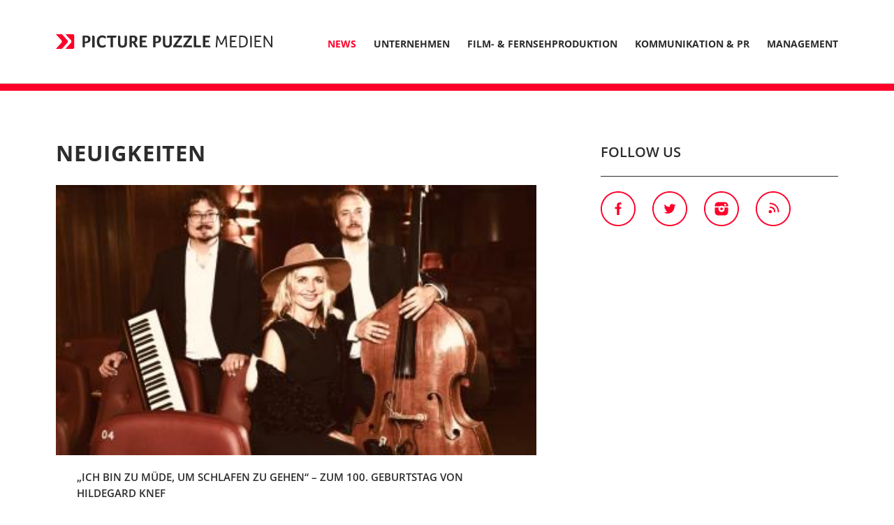

--- FILE ---
content_type: text/html; charset=utf-8
request_url: https://www.picturepuzzlemedien.de/news/erfolgreicher-staffelstart-daniela-katzenberger-familienglueck-auf-mallorca
body_size: 12716
content:
<!DOCTYPE html>
<!--[if IEMobile 7]><html class="iem7"  lang="de" dir="ltr"><![endif]-->
<!--[if lte IE 6]><html class="lt-ie9 lt-ie8 lt-ie7"  lang="de" dir="ltr"><![endif]-->
<!--[if (IE 7)&(!IEMobile)]><html class="lt-ie9 lt-ie8"  lang="de" dir="ltr"><![endif]-->
<!--[if IE 8]><html class="lt-ie9"  lang="de" dir="ltr"><![endif]-->
<!--[if (gte IE 9)|(gt IEMobile 7)]><!--><html  lang="de" dir="ltr" prefix="og: http://ogp.me/ns# article: http://ogp.me/ns/article# book: http://ogp.me/ns/book# profile: http://ogp.me/ns/profile# video: http://ogp.me/ns/video# product: http://ogp.me/ns/product#"><!--<![endif]-->

<head>


  <meta charset="utf-8" />
<link rel="alternate" type="application/rss+xml" title="Picture Puzzle Medien" href="https://www.picturepuzzlemedien.de/feed.xml/erfolgreicher-staffelstart-daniela-katzenberger-familienglueck-auf-mallorca" />
<link rel="shortcut icon" href="https://www.picturepuzzlemedien.de/sites/all/themes/custom/favicon.ico" type="image/vnd.microsoft.icon" />
<link rel="canonical" href="https://www.picturepuzzlemedien.de/news/erfolgreicher-staffelstart-daniela-katzenberger-familienglueck-auf-mallorca" />
<link rel="shortlink" href="https://www.picturepuzzlemedien.de/news/erfolgreicher-staffelstart-daniela-katzenberger-familienglueck-auf-mallorca" />
<meta property="og:site_name" content="Picture Puzzle Medien GmbH &amp; Co. KG" />
<meta property="og:type" content="website" />
<meta property="og:url" content="https://www.picturepuzzlemedien.de/news/erfolgreicher-staffelstart-daniela-katzenberger-familienglueck-auf-mallorca" />
<meta property="og:title" content="Neuigkeiten" />
<noscript><link href="sites/all/themes/custom/grunticon/icons.fallback.css" rel="stylesheet" /></noscript>
  <title>Neuigkeiten | Picture Puzzle Medien GmbH & Co. KG</title>

      <meta name="MobileOptimized" content="width">
    <meta name="HandheldFriendly" content="true">
    <meta name="viewport" content="width=device-width, initial-scale=1.0">
    <meta http-equiv="cleartype" content="on">
    <style>
@import url("https://www.picturepuzzlemedien.de/sites/all/modules/custom_address/custom_address.css?rk04gc");
@import url("https://www.picturepuzzlemedien.de/sites/all/modules/custom_socialsharing/custom_socialsharing.css?rk04gc");
@import url("https://www.picturepuzzlemedien.de/sites/all/modules/picture/picture_wysiwyg.css?rk04gc");
@import url("https://www.picturepuzzlemedien.de/sites/all/modules/lazyloader/lazyloader.css?rk04gc");
</style>
<style>
@import url("https://www.picturepuzzlemedien.de/sites/all/modules/colorbox/styles/stockholmsyndrome/colorbox_style.css?rk04gc");
@import url("https://www.picturepuzzlemedien.de/sites/all/libraries/superfish/css/superfish.css?rk04gc");
@import url("https://www.picturepuzzlemedien.de/sites/all/libraries/superfish/css/superfish-smallscreen.css?rk04gc");
</style>
<style>
@import url("https://www.picturepuzzlemedien.de/sites/all/themes/custom/css/styles.css?rk04gc");
</style>
    <script src="//ajax.googleapis.com/ajax/libs/jquery/1.10.2/jquery.min.js"></script>
<script>window.jQuery || document.write("<script src='/sites/all/modules/jquery_update/replace/jquery/1.10/jquery.min.js'>\x3C/script>")</script>
<script src="https://www.picturepuzzlemedien.de/misc/jquery.once.js?v=1.2"></script>
<script src="https://www.picturepuzzlemedien.de/misc/drupal.js?rk04gc"></script>
<script src="https://www.picturepuzzlemedien.de/sites/all/modules/forcejs/forcejs.js?rk04gc"></script>
<script>document.createElement( "picture" );</script>
<script src="https://www.picturepuzzlemedien.de/sites/default/files/languages/de_isFY0_w5SNSg1PvwdIq3sHHQruQnLtN6D3aL2SHdbF8.js?rk04gc"></script>
<script src="https://www.picturepuzzlemedien.de/sites/all/libraries/colorbox/jquery.colorbox-min.js?rk04gc"></script>
<script src="https://www.picturepuzzlemedien.de/sites/all/modules/colorbox/js/colorbox.js?rk04gc"></script>
<script src="https://www.picturepuzzlemedien.de/sites/all/modules/colorbox/styles/stockholmsyndrome/colorbox_style.js?rk04gc"></script>
<script src="https://www.picturepuzzlemedien.de/sites/all/modules/lazyloader/lazyloader.js?rk04gc"></script>
<script src="https://www.picturepuzzlemedien.de/sites/all/libraries/echo/dist/echo.min.js?rk04gc"></script>
<script src="https://www.picturepuzzlemedien.de/sites/all/libraries/superfish/jquery.hoverIntent.minified.js?rk04gc"></script>
<script src="https://www.picturepuzzlemedien.de/sites/all/libraries/superfish/sftouchscreen.js?rk04gc"></script>
<script src="https://www.picturepuzzlemedien.de/sites/all/libraries/superfish/sfsmallscreen.js?rk04gc"></script>
<script src="https://www.picturepuzzlemedien.de/sites/all/libraries/superfish/supposition.js?rk04gc"></script>
<script src="https://www.picturepuzzlemedien.de/sites/all/libraries/superfish/superfish.js?rk04gc"></script>
<script src="https://www.picturepuzzlemedien.de/sites/all/modules/superfish/superfish.js?rk04gc"></script>
<script>jQuery.extend(Drupal.settings, {"basePath":"\/","pathPrefix":"","ajaxPageState":{"theme":"custom","theme_token":"0xfTdZ2LZaTjfT2OJKOcMrLRZylzQUhOuNLlfpW34eo","js":{"sites\/all\/themes\/custom\/js\/modernizr-custom.min.js":1,"sites\/all\/modules\/picture\/picturefill2\/picturefill.min.js":1,"sites\/all\/modules\/picture\/picture.min.js":1,"sites\/all\/modules\/custom_grunticon\/grunticon.loader.js":1,"sites\/all\/modules\/custom_grunticon\/init-grunticon.js":1,"sites\/all\/themes\/custom\/js\/modernizr-whatsapp.js":1,"sites\/all\/themes\/custom\/js\/script.js":1,"\/\/ajax.googleapis.com\/ajax\/libs\/jquery\/1.10.2\/jquery.min.js":1,"0":1,"misc\/jquery.once.js":1,"misc\/drupal.js":1,"sites\/all\/modules\/forcejs\/forcejs.js":1,"1":1,"public:\/\/languages\/de_isFY0_w5SNSg1PvwdIq3sHHQruQnLtN6D3aL2SHdbF8.js":1,"sites\/all\/libraries\/colorbox\/jquery.colorbox-min.js":1,"sites\/all\/modules\/colorbox\/js\/colorbox.js":1,"sites\/all\/modules\/colorbox\/styles\/stockholmsyndrome\/colorbox_style.js":1,"sites\/all\/modules\/lazyloader\/lazyloader.js":1,"sites\/all\/libraries\/echo\/dist\/echo.min.js":1,"sites\/all\/libraries\/superfish\/jquery.hoverIntent.minified.js":1,"sites\/all\/libraries\/superfish\/sftouchscreen.js":1,"sites\/all\/libraries\/superfish\/sfsmallscreen.js":1,"sites\/all\/libraries\/superfish\/supposition.js":1,"sites\/all\/libraries\/superfish\/superfish.js":1,"sites\/all\/modules\/superfish\/superfish.js":1},"css":{"sites\/all\/modules\/custom_address\/custom_address.css":1,"sites\/all\/modules\/custom_socialsharing\/custom_socialsharing.css":1,"sites\/all\/modules\/picture\/picture_wysiwyg.css":1,"sites\/all\/modules\/lazyloader\/lazyloader.css":1,"sites\/all\/modules\/colorbox\/styles\/stockholmsyndrome\/colorbox_style.css":1,"sites\/all\/libraries\/superfish\/css\/superfish.css":1,"sites\/all\/libraries\/superfish\/css\/superfish-smallscreen.css":1,"sites\/all\/themes\/custom\/css\/styles.css":1}},"colorbox":{"opacity":"0.85","current":"{current} von {total}","previous":"\u00ab Zur\u00fcck","next":"Weiter \u00bb","close":"Schlie\u00dfen","maxWidth":"98%","maxHeight":"98%","fixed":true,"mobiledetect":true,"mobiledevicewidth":"480px"},"lazyloader":{"throttle":"50","offset":"250","debounce":1,"unload":0,"icon":"\/sites\/all\/modules\/lazyloader\/loader\/loader-7.gif","offsetX":12,"offsetY":12,"excluded_elements":"#logo,#edit-field-paragraphs .paragraph-images,.node-form .field-paragraph-image,.slides li,.optionset-teaser li,.flex-active-slide"},"superfish":{"1":{"id":"1","sf":{"delay":"1000","animation":{"opacity":"show","height":"show"},"speed":"fast","autoArrows":false,"dropShadows":false},"plugins":{"touchscreen":{"mode":"useragent_predefined"},"smallscreen":{"mode":"window_width","breakpoint":1024,"breakpointUnit":"px","expandText":"Ausklappen","collapseText":"Zusammenklappen","title":"\u0026nbsp;"},"supposition":true}}}});</script>
  </head>
<body class="html not-front not-logged-in one-sidebar sidebar-second page-news page-news-erfolgreicher-staffelstart-daniela-katzenberger-familienglueck-auf-mallorca section-news page-views" >
      <p id="skip-link">
      <a href="#navigation" class="nocontent element-invisible element-focusable">Jump to navigation</a>
    </p>
      
<div id="page">


  <header class="header" id="header" role="banner">
  
    <div class="inner">


      
              <a href="/" title="Picture Puzzle Medien GmbH &amp; Co. KG" rel="home" class="header__logo" id="logo" itemprop="url"><img itemprop="logo" src="https://www.picturepuzzlemedien.de/sites/all/themes/custom/logo.svg" width="310" height="21" alt="Logo Picture Puzzle Medien GmbH &amp; Co. KG" title="Slogan der Webseite" class="header__logo-image" /></a>
      
      
    <nav id="navigation" role="navigation" tabindex="-1" itemscope itemtype="http://schema.org/SiteNavigationElement">
    

<ul  id="superfish-1" class="menu sf-menu sf-main-menu sf-horizontal sf-style-none"><li id="menu-236-1" class="sf-depth-1 sf-no-children"><a href="/" title="Picture Puzzle Medien" class="sf-depth-1">Start</a></li><li id="menu-6596-1" class="active-trail sf-depth-1 menuparent"><a href="/news" title="Neues bei Picture Puzzle Medien" class="sf-depth-1 menuparent">News</a><ul><li id="menu-6739-1" class="sf-depth-2 sf-no-children"><a href="/news/film-fernsehproduktion" title="" class="sf-depth-2">Film- und Fernsehproduktion</a></li><li id="menu-6598-1" class="sf-depth-2 sf-no-children"><a href="/news/kommunikation-pr" title="Kommunikation und PR" class="sf-depth-2">Kommunikation und PR</a></li><li id="menu-6599-1" class="sf-depth-2 sf-no-children"><a href="/news/management" title="Management" class="sf-depth-2">Management</a></li></ul></li><li id="menu-6600-1" class="sf-depth-1 menuparent"><a href="/unternehmen" title="Unternehmen" class="sf-depth-1 menuparent">Unternehmen</a><ul><li id="menu-6744-1" class="sf-depth-2 sf-no-children"><a href="/team" title="Team" class="sf-depth-2">Team</a></li><li id="menu-6745-1" class="sf-depth-2 sf-no-children"><a href="/kunden" title="Kunden" class="sf-depth-2">Kunden</a></li><li id="menu-6603-1" class="sf-depth-2 sf-no-children"><a href="/jobs" title="Jobs" class="sf-depth-2">Jobs</a></li></ul></li><li id="menu-6746-1" class="sf-depth-1 menuparent"><a href="/film-fernsehproduktion" title="Film- und Fernsehproduktion" class="sf-depth-1 menuparent">Film- &amp; Fernsehproduktion</a><ul><li id="menu-6747-1" class="sf-depth-2 sf-no-children"><a href="/magazin" title="Magazin" class="sf-depth-2">Magazin</a></li><li id="menu-6749-1" class="sf-depth-2 sf-no-children"><a href="/reportage-doku-reality" title="Reportage, Doku und Reality" class="sf-depth-2">Reportage, Doku und Reality</a></li><li id="menu-6750-1" class="sf-depth-2 sf-no-children"><a href="/online-social-media-bewegtbild" title="Online und Social Media (Bewegtbild)" class="sf-depth-2">Online und Social Media (Bewegtbild)</a></li><li id="menu-6751-1" class="sf-depth-2 sf-no-children"><a href="/node/2114" title="Branded Entertainment, Werbung und Industriefilm" class="sf-depth-2">Branded Entertainment, Werbung und Industriefilm</a></li><li id="menu-6752-1" class="sf-depth-2 sf-no-children"><a href="/eb-teams-postproduktion" title="EB-Teams und Postproduktion" class="sf-depth-2">EB-Teams und Postproduktion</a></li></ul></li><li id="menu-6748-1" class="sf-depth-1 menuparent"><a href="/kommunikation-public-relations" title="Kommunikation und Public Relations" class="sf-depth-1 menuparent">Kommunikation &amp; PR</a><ul><li id="menu-6753-1" class="sf-depth-2 sf-no-children"><a href="/film-fernsehformate" title="Film- &amp; Fernsehformate" class="sf-depth-2">Film- &amp; Fernsehformate</a></li><li id="menu-6754-1" class="sf-depth-2 sf-no-children"><a href="/persoenlichkeiten" title="Persönlichkeiten" class="sf-depth-2">Persönlichkeiten</a></li><li id="menu-6755-1" class="sf-depth-2 sf-no-children"><a href="/veranstaltungen" title="Veranstaltungen" class="sf-depth-2">Veranstaltungen</a></li><li id="menu-6756-1" class="sf-depth-2 sf-no-children"><a href="/redaktionelle-dienstleistungen-crossmedia" title="Redaktionelle Dienstleistungen (Crossmedia)" class="sf-depth-2">Redaktionelle Dienstleistungen (Crossmedia)</a></li><li id="menu-6615-1" class="sf-depth-2 sf-no-children"><a href="/online-social-media-kampagnen" title="Online- und Social Media-Kampagnen" class="sf-depth-2">Online- und Social Media-Kampagnen</a></li></ul></li><li id="menu-6616-1" class="sf-depth-1 menuparent"><a href="/management" title="Management" class="sf-depth-1 menuparent">Management</a><ul><li id="menu-6617-1" class="sf-depth-2 sf-no-children"><a href="/kuenstler" title="Künstler" class="sf-depth-2">Künstler</a></li></ul></li></ul>    </nav>


    </div>
  </header>

    <div id="main"><div class="inner">
  
      
    <div id="content" class="column" role="main">
      
                  
                    <h1 class="page__title title" id="page-title" itemprop="headline">Neuigkeiten</h1>
            
                  


<div class="views-page">
        
  
  
          <div class="views-row views-row-1 views-row-odd views-row-first">
    


  		  	    	    <div class="teaser-image"><img data-echo="https://www.picturepuzzlemedien.de/sites/default/files/styles/slider/public/images/artikel/833c78a5-fe3c-4ce5-9f01-78cbfa9260fe.jpg?itok=Hcfrqot4" data-icon="/sites/all/modules/lazyloader/loader/loader-7.gif" src="https://www.picturepuzzlemedien.de/sites/all/modules/lazyloader/image_placeholder.gif" alt="" title="Carsten Nachlik" /><noscript><img src="https://www.picturepuzzlemedien.de/sites/default/files/styles/slider/public/images/artikel/833c78a5-fe3c-4ce5-9f01-78cbfa9260fe.jpg?itok=Hcfrqot4" alt="" title="Carsten Nachlik" /></noscript></div>	  	

  		  	    	    <div class="teaser-text"><h3><a href="/news/ich-bin-zu-muede-schlafen-zu-gehen-zum-100-geburtstag-hildegard-knef">„Ich bin zu müde, um schlafen zu gehen“ – zum 100. Geburtstag von Hildegard Knef</a></h3>
<p>Kindheit und Jugend im Bombenhagel Berlins, Schauspielausbildung zwischen Trümmern, die Sünderin, Weltstar, Diva, Hollywood, Broadway, Stilikone, Grand Dame des Chansons und vieles mehr – eine Hommage an eine ganz Große ihrer Zeit! An diesem Abend lässt die in Recklinghausen lebende Künstlerin Christine Sommer die legendäre Schauspielerin und Sängerin Hildegard Knef zu deren 100. Geburtstag auf…</p></div>	  	

  		  	    	    <div class="icon-more"><a href="/news/ich-bin-zu-muede-schlafen-zu-gehen-zum-100-geburtstag-hildegard-knef">Mehr erfahren</a></div>
<div class="button"><a href="/news/ich-bin-zu-muede-schlafen-zu-gehen-zum-100-geburtstag-hildegard-knef">Mehr erfahren</a></div>	  	  </div>
  <div class="views-row views-row-2 views-row-even">
    


  		  	    	    <div class="teaser-image"><img data-echo="https://www.picturepuzzlemedien.de/sites/default/files/styles/slider/public/images/artikel/10tatortnachtschatten.jpg?itok=kwwMwIRe" data-icon="/sites/all/modules/lazyloader/loader/loader-7.gif" src="https://www.picturepuzzlemedien.de/sites/all/modules/lazyloader/image_placeholder.gif" alt="" title="Bild: MDR/MadeFor/Steffen Junghans" /><noscript><img src="https://www.picturepuzzlemedien.de/sites/default/files/styles/slider/public/images/artikel/10tatortnachtschatten.jpg?itok=kwwMwIRe" alt="" title="Bild: MDR/MadeFor/Steffen Junghans" /></noscript></div>	  	

  		  	    	    <div class="teaser-text"><h3><a href="/news/tatort-star-martin-brambach-beginnt-neue-jahr-einem-spannenden-fall">TATORT-Star Martin Brambach beginnt das neue Jahr mit einem spannenden Fall </a></h3>
<p>Spannungsgeladener Neujahrsauftakt: Der neue Fall des Dresdner-Tatort-Teams "Nachtschatten" hat es in sich! Kommissar Peter Michael Schnabel (Martin Brambach) und Kommissarin Leonie Winkler (Cornelia Gröschel) ermitteln diesmal in einem Fall von möglicher Kindesmisshandlung: Die stark traumatisierte 16-jährige Amanda behauptet, ihr Vater habe sie in einem Keller gefangen gehalten und ihre…</p></div>	  	

  		  	    	    <div class="icon-more"><a href="/news/tatort-star-martin-brambach-beginnt-neue-jahr-einem-spannenden-fall">Mehr erfahren</a></div>
<div class="button"><a href="/news/tatort-star-martin-brambach-beginnt-neue-jahr-einem-spannenden-fall">Mehr erfahren</a></div>	  	  </div>
  <div class="views-row views-row-3 views-row-odd">
    


  		  	    	    <div class="teaser-image"><img data-echo="https://www.picturepuzzlemedien.de/sites/default/files/styles/slider/public/images/artikel/unbenannt_0.png?itok=2y7aYz2p" data-icon="/sites/all/modules/lazyloader/loader/loader-7.gif" src="https://www.picturepuzzlemedien.de/sites/all/modules/lazyloader/image_placeholder.gif" alt="" /><noscript><img src="https://www.picturepuzzlemedien.de/sites/default/files/styles/slider/public/images/artikel/unbenannt_0.png?itok=2y7aYz2p" alt="" /></noscript></div>	  	

  		  	    	    <div class="teaser-text"><h3><a href="/news/kampagnen-spot-brief-soziale-projekt-kompass-70-volkssolidaritaet-dresden">Kampagnen-Spot &quot;Der Brief&quot; für das soziale Projekt &quot;Kompass 70+&quot; der Volkssolidarität Dresden </a></h3>
<p>Für die Volkssolidarität Dresden und ihr soziales Projekt "Kompass 70+" haben wir den emotionalen Kampagnen-Spot "Der Brief" produziert, in der Hauptrolle Schauspieler und TATORT-Star Martin Brambach. Der renommierte Schauspieler setzt mit seiner eindringlichen Darstellung eines gebrechlichen Witwers, der seiner Tochter einen letzten Brief hinterlässt, ein starkes Zeichen für Selbstbestimmung und…</p></div>	  	

  		  	    	    <div class="icon-more"><a href="/news/kampagnen-spot-brief-soziale-projekt-kompass-70-volkssolidaritaet-dresden">Mehr erfahren</a></div>
<div class="button"><a href="/news/kampagnen-spot-brief-soziale-projekt-kompass-70-volkssolidaritaet-dresden">Mehr erfahren</a></div>	  	  </div>
  <div class="views-row views-row-4 views-row-even">
    


  		  	    	    <div class="teaser-image"><img data-echo="https://www.picturepuzzlemedien.de/sites/default/files/styles/slider/public/images/artikel/wdr-premiere-nakedtaimasahangari-2450.jpg?itok=ela1Gg8T" data-icon="/sites/all/modules/lazyloader/loader/loader-7.gif" src="https://www.picturepuzzlemedien.de/sites/all/modules/lazyloader/image_placeholder.gif" alt="" /><noscript><img src="https://www.picturepuzzlemedien.de/sites/default/files/styles/slider/public/images/artikel/wdr-premiere-nakedtaimasahangari-2450.jpg?itok=ela1Gg8T" alt="" /></noscript></div>	  	

  		  	    	    <div class="teaser-text"><h3><a href="/news/publikum-feiert-ardwdr-serie-naked">Publikum feiert ARD/WDR-Serie &quot;naked&quot; </a></h3>
<p>Die Serie “naked” von ARD/WDR feierte am 1. Oktober Premiere mit Cast &amp; Crew vor einem begeisterten Publikum im Filmpalast in Köln. Die Schauspielerinnen und Schauspieler Svenja Jung, Noah Saavedra, Jochen Schropp, Malaya Stern Takeda, Marco Gianni, Aurel Mertz, Regisseurin Bettina Oberli, Autorin Silke Eggert, WDR-Fiktionchef Alexander Bickel, Redakteurin Caren Toennissen, die Produzenten…</p></div>	  	

  		  	    	    <div class="icon-more"><a href="/news/publikum-feiert-ardwdr-serie-naked">Mehr erfahren</a></div>
<div class="button"><a href="/news/publikum-feiert-ardwdr-serie-naked">Mehr erfahren</a></div>	  	  </div>
  <div class="views-row views-row-5 views-row-odd">
    


  		  	    	    <div class="teaser-image"><img data-echo="https://www.picturepuzzlemedien.de/sites/default/files/styles/slider/public/images/artikel/20250915tatortdresdendrehstartfoto-16461.jpg?itok=2T6ZlAQy" data-icon="/sites/all/modules/lazyloader/loader/loader-7.gif" src="https://www.picturepuzzlemedien.de/sites/all/modules/lazyloader/image_placeholder.gif" alt="" title="© MDR/MadeFor Film/Alina Simmelbauer" /><noscript><img src="https://www.picturepuzzlemedien.de/sites/default/files/styles/slider/public/images/artikel/20250915tatortdresdendrehstartfoto-16461.jpg?itok=2T6ZlAQy" alt="" title="© MDR/MadeFor Film/Alina Simmelbauer" /></noscript></div>	  	

  		  	    	    <div class="teaser-text"><h3><a href="/news/drehstart-neuen-mdr-tatort-dresden-du-zuruecklaesst">Drehstart für neuen MDR-„Tatort“ aus Dresden „Das, was du zurücklässt“</a></h3>
<p>Die Dreharbeiten für den neuen Dresdner „Tatort“ mit dem Titel „Das, was du zurücklässt“ haben am 2. September begonnen. Cornelia Gröschel und Martin Brambach sind wieder in ihren bekannten Rollen zu sehen, unterstützt von Lilja van der Zwaag als neue Kommissaranwärterin Milla Brandis. Zum weiteren Cast gehören bekannte Gesichter wie Ronald Zehrfeld, Katharina Schüttler und Clemens Schick.</p></div>	  	

  		  	    	    <div class="icon-more"><a href="/news/drehstart-neuen-mdr-tatort-dresden-du-zuruecklaesst">Mehr erfahren</a></div>
<div class="button"><a href="/news/drehstart-neuen-mdr-tatort-dresden-du-zuruecklaesst">Mehr erfahren</a></div>	  	  </div>
  <div class="views-row views-row-6 views-row-even">
    


  		  	    	    <div class="teaser-image"><img data-echo="https://www.picturepuzzlemedien.de/sites/default/files/styles/slider/public/images/artikel/1naked2025.jpg?itok=aKzdn4Pw" data-icon="/sites/all/modules/lazyloader/loader/loader-7.gif" src="https://www.picturepuzzlemedien.de/sites/all/modules/lazyloader/image_placeholder.gif" alt="" title="© WDR/Fandango/Anne Wilk" /><noscript><img src="https://www.picturepuzzlemedien.de/sites/default/files/styles/slider/public/images/artikel/1naked2025.jpg?itok=aKzdn4Pw" alt="" title="© WDR/Fandango/Anne Wilk" /></noscript></div>	  	

  		  	    	    <div class="teaser-text"><h3><a href="/news/wdr-serie-naked-2-oktober-ard-mediathek">WDR-Serie &quot;Naked&quot; - ab 2. Oktober in der ARD Mediathek</a></h3>
<p>"naked" - ab 2. Oktober in der ARD Mediathek
Das sechsteilige „Love Noir“-Psychodrama zwischen Liebe, Abhängigkeit und Zerstörung von ARD/WDR ist die erste deutsche Serie, die sich mit Sexsucht und Co-Abhängigkeit und ihren Auswirkungen auf das Leben der Betroffenen befasst  - basierend auf persönlichen Erfahrungen der Drehbuchautorin Silke Eggert
Hochkarätig besetzt mit Svenja Jung ("Fall for Me…</p></div>	  	

  		  	    	    <div class="icon-more"><a href="/news/wdr-serie-naked-2-oktober-ard-mediathek">Mehr erfahren</a></div>
<div class="button"><a href="/news/wdr-serie-naked-2-oktober-ard-mediathek">Mehr erfahren</a></div>	  	  </div>
  <div class="views-row views-row-7 views-row-odd">
    


  		  	    	    <div class="teaser-image"><img data-echo="https://www.picturepuzzlemedien.de/sites/default/files/styles/slider/public/images/artikel/3tatortsiebenschlaefer.jpg?itok=6w3ZUSvU" data-icon="/sites/all/modules/lazyloader/loader/loader-7.gif" src="https://www.picturepuzzlemedien.de/sites/all/modules/lazyloader/image_placeholder.gif" alt="" title="© MDR/MadeFor Film/Steffen Junghans" /><noscript><img src="https://www.picturepuzzlemedien.de/sites/default/files/styles/slider/public/images/artikel/3tatortsiebenschlaefer.jpg?itok=6w3ZUSvU" alt="" title="© MDR/MadeFor Film/Steffen Junghans" /></noscript></div>	  	

  		  	    	    <div class="teaser-text"><h3><a href="/news/neuer-tatort-dresden-siebenschlaefer-am-12-oktober-im-ersten">Neuer Tatort Dresden „Siebenschläfer“ - Am 12. Oktober im Ersten</a></h3>
<p>Kommissar Schnabel kommt in neuem Dresdner Tatort an seine Grenzen
Ausstrahlung: 12. Oktober, 20.15 Uhr, Das Erste
Seit Jahren ist Martin Brambach das Gesicht des Dresdner Tatorts. Als Kommissar Peter Michael Schnabel verkörpert er den erfahrenen Ermittler, der kein Blatt vor den Mund nimmt und auch in brenzligen Situationen Haltung bewahrt. Doch im neuen Fall „Siebenschläfer“ wird selbst…</p></div>	  	

  		  	    	    <div class="icon-more"><a href="/news/neuer-tatort-dresden-siebenschlaefer-am-12-oktober-im-ersten">Mehr erfahren</a></div>
<div class="button"><a href="/news/neuer-tatort-dresden-siebenschlaefer-am-12-oktober-im-ersten">Mehr erfahren</a></div>	  	  </div>
  <div class="views-row views-row-8 views-row-even">
    


  		  	    	    <div class="teaser-image"><img data-echo="https://www.picturepuzzlemedien.de/sites/default/files/styles/slider/public/images/artikel/2diehochzeitkv169.jpg?itok=XRhhVJYZ" data-icon="/sites/all/modules/lazyloader/loader/loader-7.gif" src="https://www.picturepuzzlemedien.de/sites/all/modules/lazyloader/image_placeholder.gif" alt="" title="© ARD Degeto Film/Florida Film GmbH/Ricardo Gstrein" /><noscript><img src="https://www.picturepuzzlemedien.de/sites/default/files/styles/slider/public/images/artikel/2diehochzeitkv169.jpg?itok=XRhhVJYZ" alt="" title="© ARD Degeto Film/Florida Film GmbH/Ricardo Gstrein" /></noscript></div>	  	

  		  	    	    <div class="teaser-text"><h3><a href="/news/hochzeit-regisseur-jan-georg-schuette-ard-mediathek">&quot;Die Hochzeit&quot; von Regisseur Jan Georg Schütte in der ARD Mediathek</a></h3>
<p>Der TATORT-Star Martin Brambach schlüpft nach den erfolgreichen Vorgängern "Das Begräbnis" und "Das Fest der Liebe" wieder in die Rolle von Carsten Hell und sorgt in der Fortsetzung der erfolgreichen Impro-Serie für Wirbel. Gedreht in nur drei Tagen mit 45 Kameras! "Die Hochzeit" - ab 5.9. in der ARD Mediathek streamen und ab 22:20 Uhr im Ersten zu sehen.</p></div>	  	

  		  	    	    <div class="icon-more"><a href="/news/hochzeit-regisseur-jan-georg-schuette-ard-mediathek">Mehr erfahren</a></div>
<div class="button"><a href="/news/hochzeit-regisseur-jan-georg-schuette-ard-mediathek">Mehr erfahren</a></div>	  	  </div>
  <div class="views-row views-row-9 views-row-odd">
    


  		  	    	    <div class="teaser-image"><img data-echo="https://www.picturepuzzlemedien.de/sites/default/files/styles/slider/public/images/artikel/img6614.jpeg?itok=_AwrlUN_" data-icon="/sites/all/modules/lazyloader/loader/loader-7.gif" src="https://www.picturepuzzlemedien.de/sites/all/modules/lazyloader/image_placeholder.gif" alt="" /><noscript><img src="https://www.picturepuzzlemedien.de/sites/default/files/styles/slider/public/images/artikel/img6614.jpeg?itok=_AwrlUN_" alt="" /></noscript></div>	  	

  		  	    	    <div class="teaser-text"><h3><a href="/news/spannende-verfolgungsjagd-durch-berlin-neuer-folge-achtung-kontrolle-wir-kuemmern-uns-drum">Spannende Verfolgungsjagd durch Berlin in neuer Folge &quot;Achtung Kontrolle! Wir kümmern uns drum&quot; </a></h3>
<p>Am 30. Juli 2025 läuft um 18:55 Uhr eine brandneue, von uns produzierte Folge "Achtung Kontrolle! Wir kümmern uns drum" bei Kabel Eins, in der wir die 13. Hundertschaft bei einer spannenden Nachtschicht begleitet haben.</p></div>	  	

  		  	    	    <div class="icon-more"><a href="/news/spannende-verfolgungsjagd-durch-berlin-neuer-folge-achtung-kontrolle-wir-kuemmern-uns-drum">Mehr erfahren</a></div>
<div class="button"><a href="/news/spannende-verfolgungsjagd-durch-berlin-neuer-folge-achtung-kontrolle-wir-kuemmern-uns-drum">Mehr erfahren</a></div>	  	  </div>
  <div class="views-row views-row-10 views-row-even">
    


  		  	    	    <div class="teaser-image"><img data-echo="https://www.picturepuzzlemedien.de/sites/default/files/styles/slider/public/images/artikel/diesebuechners-staffel2-cpicturepuzzlemedien-2.jpg?itok=McZcuQYF" data-icon="/sites/all/modules/lazyloader/loader/loader-7.gif" src="https://www.picturepuzzlemedien.de/sites/all/modules/lazyloader/image_placeholder.gif" alt="" /><noscript><img src="https://www.picturepuzzlemedien.de/sites/default/files/styles/slider/public/images/artikel/diesebuechners-staffel2-cpicturepuzzlemedien-2.jpg?itok=McZcuQYF" alt="" /></noscript></div>	  	

  		  	    	    <div class="teaser-text"><h3><a href="/news/diese-buechners-familientrubel-unter-palmen-zwischen-umbruch-familienchaos-neuanfang">„Diese Büchners - Familientrubel unter Palmen&quot;: Zwischen Umbruch, Familienchaos und Neuanfang</a></h3>
<p>Bei Danni Büchner ist immer was los - fünf Kinder, ein voller Terminkalender und jede Menge Energie. Ruhe? Fehlanzeige. Im vergangenen Jahr ist bei der Großfamilie einiges passiert - stets begleitet von Kameras. Joelina zog für ihren Job nach Hamburg, Danni und die jüngeren Kids nach Mallorca in ein neues Domizil. Und dann hat sich Danni auch noch für den „Playboy" entblättert. Die neuen Folgen…</p></div>	  	

  		  	    	    <div class="icon-more"><a href="/news/diese-buechners-familientrubel-unter-palmen-zwischen-umbruch-familienchaos-neuanfang">Mehr erfahren</a></div>
<div class="button"><a href="/news/diese-buechners-familientrubel-unter-palmen-zwischen-umbruch-familienchaos-neuanfang">Mehr erfahren</a></div>	  	  </div>
  <div class="views-row views-row-11 views-row-odd">
    


  		  	    	    <div class="teaser-image"><img data-echo="https://www.picturepuzzlemedien.de/sites/default/files/styles/slider/public/images/artikel/1ivwapoduisburg2.jpg?itok=aXlcNk4T" data-icon="/sites/all/modules/lazyloader/loader/loader-7.gif" src="https://www.picturepuzzlemedien.de/sites/all/modules/lazyloader/image_placeholder.gif" alt="" /><noscript><img src="https://www.picturepuzzlemedien.de/sites/default/files/styles/slider/public/images/artikel/1ivwapoduisburg2.jpg?itok=aXlcNk4T" alt="" /></noscript></div>	  	

  		  	    	    <div class="teaser-text"><h3><a href="/news/spannendes-staffelfinale-4-staffel-wapo-duisburg">Spannendes Staffelfinale der 4. Staffel der &quot;WaPo Duisburg&quot;</a></h3>
<p>Im großen Staffelfinale der ARD-Krimiserie „WaPo Duisburg“ (Folge 32: Elektroschrott) spitzt sich die Lage noch einmal zu: Ein E-Roller wird von einer Brücke geworfen und trifft einen Sportbootfahrer tödlich.</p></div>	  	

  		  	    	    <div class="icon-more"><a href="/news/spannendes-staffelfinale-4-staffel-wapo-duisburg">Mehr erfahren</a></div>
<div class="button"><a href="/news/spannendes-staffelfinale-4-staffel-wapo-duisburg">Mehr erfahren</a></div>	  	  </div>
  <div class="views-row views-row-12 views-row-even">
    


  		  	    	    <div class="teaser-image"><img data-echo="https://www.picturepuzzlemedien.de/sites/default/files/styles/slider/public/images/artikel/25314f60-f0c5-4fc6-9a7a-b7a6b47078a6.jpg?itok=N6mxUVx6" data-icon="/sites/all/modules/lazyloader/loader/loader-7.gif" src="https://www.picturepuzzlemedien.de/sites/all/modules/lazyloader/image_placeholder.gif" alt="" /><noscript><img src="https://www.picturepuzzlemedien.de/sites/default/files/styles/slider/public/images/artikel/25314f60-f0c5-4fc6-9a7a-b7a6b47078a6.jpg?itok=N6mxUVx6" alt="" /></noscript></div>	  	

  		  	    	    <div class="teaser-text"><h3><a href="/news/erfolg-den-gastrofluesterer-kemal-ueres">Erfolg für den „Gastroflüsterer“ Kemal Üres!</a></h3>
<p>Die Gastronomiebranche atmet auf: Am 9. April 2025 wurde in den Sondierungsgesprächen zur Regierungsbildung die dauerhafte Senkung der Mehrwertsteuer auf Speisen von 19 % auf 7 % vereinbart.</p></div>	  	

  		  	    	    <div class="icon-more"><a href="/news/erfolg-den-gastrofluesterer-kemal-ueres">Mehr erfahren</a></div>
<div class="button"><a href="/news/erfolg-den-gastrofluesterer-kemal-ueres">Mehr erfahren</a></div>	  	  </div>
  <div class="views-row views-row-13 views-row-odd">
    


  		  	    	    <div class="teaser-image"><img data-echo="https://www.picturepuzzlemedien.de/sites/default/files/styles/slider/public/images/artikel/whatsappimage2025-06-05at111157.jpeg?itok=5Q1ctWBM" data-icon="/sites/all/modules/lazyloader/loader/loader-7.gif" src="https://www.picturepuzzlemedien.de/sites/all/modules/lazyloader/image_placeholder.gif" alt="" /><noscript><img src="https://www.picturepuzzlemedien.de/sites/default/files/styles/slider/public/images/artikel/whatsappimage2025-06-05at111157.jpeg?itok=5Q1ctWBM" alt="" /></noscript></div>	  	

  		  	    	    <div class="teaser-text"><h3><a href="/news/dreharbeiten-nord-nord-mord-laufen-auf-hochtouren">Dreharbeiten für Nord Nord Mord laufen auf Hochtouren...</a></h3>
<p>Die beliebte ZDF-Krimireihe „Nord Nord Mord“ geht in die nächste Runde: Seit dem Frühjahr 2025 wird in Schleswig-Holstein und Hamburg wieder gedreht. Zwei neue Folgen sind aktuell in Arbeit und sollen voraussichtlich 2026 ausgestrahlt werden. </p></div>	  	

  		  	    	    <div class="icon-more"><a href="/news/dreharbeiten-nord-nord-mord-laufen-auf-hochtouren">Mehr erfahren</a></div>
<div class="button"><a href="/news/dreharbeiten-nord-nord-mord-laufen-auf-hochtouren">Mehr erfahren</a></div>	  	  </div>
  <div class="views-row views-row-14 views-row-even">
    


  		  	    	    <div class="teaser-image"><img data-echo="https://www.picturepuzzlemedien.de/sites/default/files/styles/slider/public/images/artikel/8f32wapoduisburgs4e8.jpg?itok=I7Us4xSM" data-icon="/sites/all/modules/lazyloader/loader/loader-7.gif" src="https://www.picturepuzzlemedien.de/sites/all/modules/lazyloader/image_placeholder.gif" alt="" /><noscript><img src="https://www.picturepuzzlemedien.de/sites/default/files/styles/slider/public/images/artikel/8f32wapoduisburgs4e8.jpg?itok=I7Us4xSM" alt="" /></noscript></div>	  	

  		  	    	    <div class="teaser-text"><h3><a href="/news/lindenstrasse-star-klaus-nierhoff-wapo-duisburg-neu-bord">&quot;Lindenstraße&quot;-Star Klaus Nierhoff bei der &quot;WaPo Duisburg&quot; neu an Bord! </a></h3>
<p>"Lindenstraße"-Star Klaus Nierhoff steigt am Dienstag, 20. Mai 2025, bei der ARD-Krimiserie "WaPo Duisburg" neu ein und schaut als Polizeipräsident Jürgen Proske dem Team der "WaPo Duisburg" ganz genau auf die Finger. Sehr zum Unwillen seiner Tochter Klara (Bianca Nawrath), die ihre Polizeikarriere am liebsten bei der WaPo starten würde.</p></div>	  	

  		  	    	    <div class="icon-more"><a href="/news/lindenstrasse-star-klaus-nierhoff-wapo-duisburg-neu-bord">Mehr erfahren</a></div>
<div class="button"><a href="/news/lindenstrasse-star-klaus-nierhoff-wapo-duisburg-neu-bord">Mehr erfahren</a></div>	  	  </div>
  <div class="views-row views-row-15 views-row-odd">
    


  		  	    	    <div class="teaser-image"><img data-echo="https://www.picturepuzzlemedien.de/sites/default/files/styles/slider/public/images/artikel/dsf3631.jpg?itok=frRNhGCi" data-icon="/sites/all/modules/lazyloader/loader/loader-7.gif" src="https://www.picturepuzzlemedien.de/sites/all/modules/lazyloader/image_placeholder.gif" alt="" /><noscript><img src="https://www.picturepuzzlemedien.de/sites/default/files/styles/slider/public/images/artikel/dsf3631.jpg?itok=frRNhGCi" alt="" /></noscript></div>	  	

  		  	    	    <div class="teaser-text"><h3><a href="/news/christine-sommer-martin-brambach-stehen-gemeinsam-kamera">Christine Sommer und Martin Brambach stehen gemeinsam vor der Kamera...</a></h3>
<p>Das Schauspielerpaar Christine Sommer und Martin Brambach steht gemeinsam vor der Kamera: Die Dreharbeiten für die Kinokomödie „Nichtsnutze“ sind in Mannheim angelaufen. "Nichtsnutze" ist eine Produktion von Domar Film in Koproduktion mit dem SWR, gefördert von der MFG Baden-Württemberg, dem FFF Bayern und dem DFFF.</p></div>	  	

  		  	    	    <div class="icon-more"><a href="/news/christine-sommer-martin-brambach-stehen-gemeinsam-kamera">Mehr erfahren</a></div>
<div class="button"><a href="/news/christine-sommer-martin-brambach-stehen-gemeinsam-kamera">Mehr erfahren</a></div>	  	  </div>
  <div class="views-row views-row-16 views-row-even">
    


  		  	    	    <div class="teaser-image"><img data-echo="https://www.picturepuzzlemedien.de/sites/default/files/styles/slider/public/images/artikel/kopievonkopievonkopievontorstenstraeteraugenaufohnetc.png?itok=s6LjI9xi" data-icon="/sites/all/modules/lazyloader/loader/loader-7.gif" src="https://www.picturepuzzlemedien.de/sites/all/modules/lazyloader/image_placeholder.gif" alt="" /><noscript><img src="https://www.picturepuzzlemedien.de/sites/default/files/styles/slider/public/images/artikel/kopievonkopievonkopievontorstenstraeteraugenaufohnetc.png?itok=s6LjI9xi" alt="" /></noscript></div>	  	

  		  	    	    <div class="teaser-text"><h3><a href="/news/comedian-torsten-straeter-zu-gast-wapo-duisburg">Comedian Torsten Sträter zu Gast bei der &quot;WaPo Duisburg&quot;</a></h3>
<p>Comedian Torsten Sträter ("LOL: Last One Laughing", „Sträters Männerhaushalt“ etc.), gebürtiger Ruhrpottler und großer Fan der erfolgreichen ARD Krimi-Serie, ist als Gast an Bord der Folge 28 ("Klassenkampf") der "WaPo Duisburg".</p></div>	  	

  		  	    	    <div class="icon-more"><a href="/news/comedian-torsten-straeter-zu-gast-wapo-duisburg">Mehr erfahren</a></div>
<div class="button"><a href="/news/comedian-torsten-straeter-zu-gast-wapo-duisburg">Mehr erfahren</a></div>	  	  </div>
  <div class="views-row views-row-17 views-row-odd">
    


  		  	    	    <div class="teaser-image"><img data-echo="https://www.picturepuzzlemedien.de/sites/default/files/styles/slider/public/images/artikel/dsc5468brambachvanzoestb.jpg?itok=dHJIaUKh" data-icon="/sites/all/modules/lazyloader/loader/loader-7.gif" src="https://www.picturepuzzlemedien.de/sites/all/modules/lazyloader/image_placeholder.gif" alt="" /><noscript><img src="https://www.picturepuzzlemedien.de/sites/default/files/styles/slider/public/images/artikel/dsc5468brambachvanzoestb.jpg?itok=dHJIaUKh" alt="" /></noscript></div>	  	

  		  	    	    <div class="teaser-text"><h3><a href="/news/nice-meet-you-dresden-neuer-reisefuehrer">&quot;Nice to meet you, Dresden!&quot; - Neuer Reiseführer</a></h3>
<p>Seit dem 4. April 2025 gibt es Martin Brambachs neuestes Buch "Nice to meet you, Dresden!" (POLYGLOTT) im Handel: Hier geht Martin Brambach auf Entdeckungsreise in seiner Geburtsstadt, in der er auch die ersten Lebensjahre verbrachte.</p></div>	  	

  		  	    	    <div class="icon-more"><a href="/news/nice-meet-you-dresden-neuer-reisefuehrer">Mehr erfahren</a></div>
<div class="button"><a href="/news/nice-meet-you-dresden-neuer-reisefuehrer">Mehr erfahren</a></div>	  	  </div>
  <div class="views-row views-row-18 views-row-even">
    


  		  	    	    <div class="teaser-image"><img data-echo="https://www.picturepuzzlemedien.de/sites/default/files/styles/slider/public/images/artikel/unbenannt_0.jpg?itok=Rx7EL4fx" data-icon="/sites/all/modules/lazyloader/loader/loader-7.gif" src="https://www.picturepuzzlemedien.de/sites/all/modules/lazyloader/image_placeholder.gif" alt="" title="ARD" /><noscript><img src="https://www.picturepuzzlemedien.de/sites/default/files/styles/slider/public/images/artikel/unbenannt_0.jpg?itok=Rx7EL4fx" alt="" title="ARD" /></noscript></div>	  	

  		  	    	    <div class="teaser-text"><h3><a href="/news/exklusive-kino-preview-duisburg">Exklusive Kino-Preview in Duisburg</a></h3>
<p>Preview in Anwesenheit der Schauspieler für Fans &amp; Freunde der ARD-Serie "WaPo Duisburg" am Mittwoch, 9. April um 15 Uhr im Filmforum, Duisburg</p></div>	  	

  		  	    	    <div class="icon-more"><a href="/news/exklusive-kino-preview-duisburg">Mehr erfahren</a></div>
<div class="button"><a href="/news/exklusive-kino-preview-duisburg">Mehr erfahren</a></div>	  	  </div>
  <div class="views-row views-row-19 views-row-odd">
    


  		  	    	    <div class="teaser-image"><img data-echo="https://www.picturepuzzlemedien.de/sites/default/files/styles/slider/public/images/artikel/shot03443.jpg?itok=V1UbtXxJ" data-icon="/sites/all/modules/lazyloader/loader/loader-7.gif" src="https://www.picturepuzzlemedien.de/sites/all/modules/lazyloader/image_placeholder.gif" alt="" /><noscript><img src="https://www.picturepuzzlemedien.de/sites/default/files/styles/slider/public/images/artikel/shot03443.jpg?itok=V1UbtXxJ" alt="" /></noscript></div>	  	

  		  	    	    <div class="teaser-text"><h3><a href="/news/martin-brambach-schluepft-rolle-des-diy-jochens">Martin Brambach schlüpft in die Rolle des DIY-Jochens</a></h3>
<p>“Hey Follower”: toom startet mit neuer Kampagne ins Frühjahr - Martin Brambach wird zum DIY-Influencer</p></div>	  	

  		  	    	    <div class="icon-more"><a href="/news/martin-brambach-schluepft-rolle-des-diy-jochens">Mehr erfahren</a></div>
<div class="button"><a href="/news/martin-brambach-schluepft-rolle-des-diy-jochens">Mehr erfahren</a></div>	  	  </div>
  <div class="views-row views-row-20 views-row-even">
    


  		  	    	    <div class="teaser-image"><img data-echo="https://www.picturepuzzlemedien.de/sites/default/files/styles/slider/public/images/artikel/7f22wapoduisburg.jpg?itok=gyNUGVRD" data-icon="/sites/all/modules/lazyloader/loader/loader-7.gif" src="https://www.picturepuzzlemedien.de/sites/all/modules/lazyloader/image_placeholder.gif" alt="" title="ARD" /><noscript><img src="https://www.picturepuzzlemedien.de/sites/default/files/styles/slider/public/images/artikel/7f22wapoduisburg.jpg?itok=gyNUGVRD" alt="" title="ARD" /></noscript></div>	  	

  		  	    	    <div class="teaser-text"><h3><a href="/news/bergdoktor-star-timmi-trinks-neu-bord-wapo-duisburg">&quot;Der Bergdoktor&quot;-Star Timmi Trinks neu an Bord bei der WaPo Duisburg</a></h3>
<p>Die "WaPo Duisburg" ermittelt wieder und es gibt einen Neuzugang an Bord: Am 18.02.2025, um 18:50 Uhr im Ersten, steigt Schauspieler Timmi Trinks ein."Der Bergdoktor"-Star verstärkt als Bootsführer Mark Neumann das Team, da Frank van Dijk (Niklas Osterloh) auf Weltumseglung mit seinem Vater geht.</p></div>	  	

  		  	    	    <div class="icon-more"><a href="/news/bergdoktor-star-timmi-trinks-neu-bord-wapo-duisburg">Mehr erfahren</a></div>
<div class="button"><a href="/news/bergdoktor-star-timmi-trinks-neu-bord-wapo-duisburg">Mehr erfahren</a></div>	  	  </div>
  <div class="views-row views-row-21 views-row-odd">
    


  		  	    	    <div class="teaser-image"><img data-echo="https://www.picturepuzzlemedien.de/sites/default/files/styles/slider/public/images/artikel/rtliikaderisipressefoto2.jpg?itok=KHKYU6Xe" data-icon="/sites/all/modules/lazyloader/loader/loader-7.gif" src="https://www.picturepuzzlemedien.de/sites/all/modules/lazyloader/image_placeholder.gif" alt="" /><noscript><img src="https://www.picturepuzzlemedien.de/sites/default/files/styles/slider/public/images/artikel/rtliikaderisipressefoto2.jpg?itok=KHKYU6Xe" alt="" /></noscript></div>	  	

  		  	    	    <div class="teaser-text"><h3><a href="/news/alles-im-loth-kader-isi-story">&quot;Alles im Loth! Die Kader und Isi Story&quot;</a></h3>
<p>In der neuen Doku-Soap „Alles im Loth! Die Kader und Isi Story“ erfüllt sich Kader ihren Lebenstraum. Sie eröffnet einen Beautysalon in Berlin. Immer an ihrer Seite: Ehemann Isi. Er greift seiner Gattin unter die Arme und unterstützt sie, wo er nur kann. Dennoch stehen die beiden vor einigen Herausforderungen. Wird das Power-Couple alles meistern oder droht der Traum schon vor der Eröffnung zu…</p></div>	  	

  		  	    	    <div class="icon-more"><a href="/news/alles-im-loth-kader-isi-story">Mehr erfahren</a></div>
<div class="button"><a href="/news/alles-im-loth-kader-isi-story">Mehr erfahren</a></div>	  	  </div>
  <div class="views-row views-row-22 views-row-even">
    


  		  	    	    <div class="teaser-image"><img data-echo="https://www.picturepuzzlemedien.de/sites/default/files/styles/slider/public/images/artikel/frame7144.jpg?itok=YGCsoZSV" data-icon="/sites/all/modules/lazyloader/loader/loader-7.gif" src="https://www.picturepuzzlemedien.de/sites/all/modules/lazyloader/image_placeholder.gif" alt="" /><noscript><img src="https://www.picturepuzzlemedien.de/sites/default/files/styles/slider/public/images/artikel/frame7144.jpg?itok=YGCsoZSV" alt="" /></noscript></div>	  	

  		  	    	    <div class="teaser-text"><h3><a href="/news/neubeginn-gina-lisa-ihrer-freundin-missy">Neubeginn bei Gina-Lisa und ihrer Freundin Missy?</a></h3>
<p>Gina-Lisa Lohfink (38) zählt zu den bekanntesten und schlagzeilenträchtigsten Fernsehgesichtern Deutschlands. Viele Skandale prägen ihr Leben. Selbst mit der Justiz hat sie mehrfach Bekanntschaft gemacht. Ihre Liste von Schönheitsoperationen ist genau so lang wie die ihrer Dates. Und auch in ihrem Liebesleben scheint die 38-jährige Frankfurterin fast immer nur schlechte Erfahrungen gemacht zu…</p></div>	  	

  		  	    	    <div class="icon-more"><a href="/news/neubeginn-gina-lisa-ihrer-freundin-missy">Mehr erfahren</a></div>
<div class="button"><a href="/news/neubeginn-gina-lisa-ihrer-freundin-missy">Mehr erfahren</a></div>	  	  </div>
  <div class="views-row views-row-23 views-row-odd">
    


  		  	    	    <div class="teaser-image"><img data-echo="https://www.picturepuzzlemedien.de/sites/default/files/styles/slider/public/images/artikel/menowin.jpg?itok=ajlELBWW" data-icon="/sites/all/modules/lazyloader/loader/loader-7.gif" src="https://www.picturepuzzlemedien.de/sites/all/modules/lazyloader/image_placeholder.gif" alt="" /><noscript><img src="https://www.picturepuzzlemedien.de/sites/default/files/styles/slider/public/images/artikel/menowin.jpg?itok=ajlELBWW" alt="" /></noscript></div>	  	

  		  	    	    <div class="teaser-text"><h3><a href="/news/glaube-liebe-hoffnung-am-valentinstag-steigt-menowin-froehlich-pulsschlag">Glaube, Liebe, Hoffnung: Am Valentinstag steigt bei Menowin Fröhlich der Pulsschlag</a></h3>
<p>Die Hochzeit im vergangen Jahr mit seiner großen Liebe Senay, mit der er seit 2011 zusammen ist, war der erste Schritt. Dazu gab es Nachwuchs mit Zwillingsmädchen! Ob Brote schmieren oder die gemeinsamen Jungs (10, 6, 3) wecken, anziehen und zur Schule bringen: Familienvater Menowin Fröhlich blüht durch den Glauben an Gott zu neuer Form auf. Seine innere Wandlung inspiriert auch Senay: Sie möchte…</p></div>	  	

  		  	    	    <div class="icon-more"><a href="/news/glaube-liebe-hoffnung-am-valentinstag-steigt-menowin-froehlich-pulsschlag">Mehr erfahren</a></div>
<div class="button"><a href="/news/glaube-liebe-hoffnung-am-valentinstag-steigt-menowin-froehlich-pulsschlag">Mehr erfahren</a></div>	  	  </div>
  <div class="views-row views-row-24 views-row-even views-row-last">
    


  		  	    	    <div class="teaser-image"><img data-echo="https://www.picturepuzzlemedien.de/sites/default/files/styles/slider/public/images/artikel/whatsappimage2025-01-29at161602.jpeg?itok=hIVvvBvC" data-icon="/sites/all/modules/lazyloader/loader/loader-7.gif" src="https://www.picturepuzzlemedien.de/sites/all/modules/lazyloader/image_placeholder.gif" alt="" title="Urheber: Markus Jenrich / Jenrichfotografie" /><noscript><img src="https://www.picturepuzzlemedien.de/sites/default/files/styles/slider/public/images/artikel/whatsappimage2025-01-29at161602.jpeg?itok=hIVvvBvC" alt="" title="Urheber: Markus Jenrich / Jenrichfotografie" /></noscript></div>	  	

  		  	    	    <div class="teaser-text"><h3><a href="/news/my-big-fat-italian-wedding-nathalie-cosimo-heiraten-0"> „My Big Fat Italian Wedding – Nathalie &amp; Cosimo heiraten!“</a></h3>
<p>In der neuen Doku-Soap ,,My Big Fat Italian Wedding - Nathalie &amp; Cosimo heiraten!" treten der Reality-Star Cosimo Citiolo und seine Verlobte Nathalie Gaus vor den Traualtar. Dabei sind Amore, Chaos und jede Menge Emotionen vorprogrammiert.</p></div>	  	

  		  	    	    <div class="icon-more"><a href="/news/my-big-fat-italian-wedding-nathalie-cosimo-heiraten-0">Mehr erfahren</a></div>
<div class="button"><a href="/news/my-big-fat-italian-wedding-nathalie-cosimo-heiraten-0">Mehr erfahren</a></div>	  	  </div>
  
      <div class="item-list"><ul class="pager"><li class="pager-previous first">&nbsp;</li>
<li class="pager-current">1 von 25</li>
<li class="pager-next last"><a title="Zur nächsten Seite" href="/news/erfolgreicher-staffelstart-daniela-katzenberger-familienglueck-auf-mallorca?page=1">nächste Seite ›</a></li>
</ul></div>  
  
  
    </div>

<div id="socialsharing" >
		<ul>
		<li class="li-text">Teilen:</li>
		<li><a class="icon icon-facebook" data-grunticon-embed title="Teilen bei Facebook" href="https://www.facebook.com/sharer.php?u=http%3A%2F%2Fwww.picturepuzzlemedien.de%2Fnews%2Ferfolgreicher-staffelstart-daniela-katzenberger-familienglueck-auf-mallorca" target="_blank">&nbsp;</a></li>
		<li><a class="icon icon-twitter" data-grunticon-embed title="Teilen bei Twitter" href="http://twitter.com/share?url=http%3A%2F%2Fwww.picturepuzzlemedien.de%2Fnews%2Ferfolgreicher-staffelstart-daniela-katzenberger-familienglueck-auf-mallorca&amp;text=Neuigkeiten" target="_blank">&nbsp;</a></li>
		<li><a class="icon icon-linkedin" data-grunticon-embed title="Teilen bei LinkedIn" href="https://www.linkedin.com/shareArticle?mini=true&url=http%3A%2F%2Fwww.picturepuzzlemedien.de%2Fnews%2Ferfolgreicher-staffelstart-daniela-katzenberger-familienglueck-auf-mallorca&title=Neuigkeiten" target="_blank">&nbsp;</a></li>
		<li><a class="icon icon-xing" data-grunticon-embed title="Teilen bei Xing" href="https://www.xing.com/app/user?op=share;url=http%3A%2F%2Fwww.picturepuzzlemedien.de%2Fnews%2Ferfolgreicher-staffelstart-daniela-katzenberger-familienglueck-auf-mallorca" target="_blank">&nbsp;</a></li>
		<li><a class="icon icon-whatsapp" data-grunticon-embed title="Teilen bei WhatsApp" href="whatsapp://send?text=Neuigkeiten http%3A%2F%2Fwww.picturepuzzlemedien.de%2Fnews%2Ferfolgreicher-staffelstart-daniela-katzenberger-familienglueck-auf-mallorca" target="_blank">&nbsp;</a></li>
	</ul>
</div>
      <a href="https://www.picturepuzzlemedien.de/feed.xml/erfolgreicher-staffelstart-daniela-katzenberger-familienglueck-auf-mallorca" class="feed-icon" title="Picture Puzzle Medien abonnieren"><img data-echo="https://www.picturepuzzlemedien.de/misc/feed.png" data-icon="/sites/all/modules/lazyloader/loader/loader-7.gif" src="https://www.picturepuzzlemedien.de/sites/all/modules/lazyloader/image_placeholder.gif" width="16" height="16" alt="Picture Puzzle Medien abonnieren" /><noscript><img src="https://www.picturepuzzlemedien.de/misc/feed.png" width="16" height="16" alt="Picture Puzzle Medien abonnieren" /></noscript></a>    </div>


          <aside class="sidebars">
          <section class="region region-sidebar-second column sidebar">
    <div class="follow block block-block first last odd">

        <h3 class="block__title block-title">Follow us</h3>
    
  <p>
	<a class="icon-profile-facebook" data-grunticon-embed="" href="https://www.facebook.com/picturepuzzlemedien" target="_blank" title="Picture Puzzle Medien bei Facebook"> </a> <a class="icon-profile-twitter" data-grunticon-embed="" href="http://www.twitter.com/PicturePuzzle" target="_blank" title="Picture Puzzle Medien bei Twitter"> </a> <a class="icon-profile-instagram" data-grunticon-embed="" href="http://instagram.com/picturepuzzlemedien" target="_blank" title="Picture Puzzle Medien bei Instagram"> </a> <a class="icon-rss" data-grunticon-embed="" href="/feed.xml"> </a>
</p>

</div>
  </section>
      </aside>
    
  </div></div>


  
</div>

  <div id="bottom" class="region region-bottom"><div class="inner">
    

<ul class="menu"><li class="menu__item is-leaf first leaf"><a href="/kontakt" title="Kontakt" class="menu__link">Kontakt</a></li>
<li class="menu__item is-leaf leaf"><a href="/anfahrtsbeschreibung" title="Anfahrtsbeschreibung" class="menu__link">Anfahrt</a></li>
<li class="menu__item is-leaf leaf"><a href="/ansprechpartner" title="Ansprechpartner" class="menu__link">Ansprechpartner</a></li>
<li class="menu__item is-leaf leaf"><a href="/allgemeine-geschaefts-lieferbedingungen-agb-picture-puzzle-medien-gmbh-co-kg-koeln" title="Allgemeine Geschäfts- und Lieferbedingungen" class="menu__link">AGB</a></li>
<li class="menu__item is-leaf leaf"><a href="/datenschutzerklaerung" title="Datenschutz" class="menu__link">Datenschutz</a></li>
<li class="menu__item is-leaf leaf"><a href="/impressum" title="Impressum" class="menu__link">Impressum</a></li>
<li class="menu__item is-leaf last leaf"><a href="/user/login?current=news/erfolgreicher-staffelstart-daniela-katzenberger-familienglueck-auf-mallorca" title="Anmelden" class="menu__link">Login</a></li>
</ul>

<p>
	<img alt="Logo PPM" class="icon-whitelogo" height="18" src="/sites/all/themes/custom/images/logo-white.svg" width="266" /></p>
    <p class="copyright">&copy 2026 Picture Puzzle Medien GmbH &amp; Co. KG</p>
  </div></div>
  <script src="https://www.picturepuzzlemedien.de/sites/all/themes/custom/js/modernizr-custom.min.js?rk04gc"></script>
<script src="https://www.picturepuzzlemedien.de/sites/all/modules/picture/picturefill2/picturefill.min.js?v=2.3.1"></script>
<script src="https://www.picturepuzzlemedien.de/sites/all/modules/picture/picture.min.js?v=7.59"></script>
<script src="https://www.picturepuzzlemedien.de/sites/all/modules/custom_grunticon/grunticon.loader.js?rk04gc"></script>
<script src="https://www.picturepuzzlemedien.de/sites/all/modules/custom_grunticon/init-grunticon.js?rk04gc"></script>
<script src="https://www.picturepuzzlemedien.de/sites/all/themes/custom/js/modernizr-whatsapp.js?rk04gc"></script>
<script src="https://www.picturepuzzlemedien.de/sites/all/themes/custom/js/script.js?rk04gc"></script>
</body>
</html>

<!-- Page cached by Boost @ 2026-01-14 03:00:45, expires @ 2026-01-21 03:00:45, lifetime 1 Woche -->

--- FILE ---
content_type: text/css
request_url: https://www.picturepuzzlemedien.de/sites/all/modules/custom_address/custom_address.css?rk04gc
body_size: 390
content:
.mobile-address-links {
  display: none;
}

.mobile-address-links a {
  display: inline-block;
  text-align: center;
  padding: 0 20px;
}

.mobile-address-links svg,
.mobile-address-links img {
  height: 100%;
  width: auto;
}

@media screen and (max-width: 768px) {
  .whatsapp .mobile-address-links {
    text-align: center;
    display: -ms-flexbox;
    display: -webkit-flex;
    display: flex;
    -ms-flex-pack: distribute;
    -webkit-justify-content: space-around;
    justify-content: space-around;
  }
}

--- FILE ---
content_type: text/css
request_url: https://www.picturepuzzlemedien.de/sites/all/themes/custom/css/styles.css?rk04gc
body_size: 217
content:
/** CRITICAL
 *
 * http://csscompressor.com
 */

@import "normalize-critical.css";

@import "responsive.css";

@import "superfish-critical.css";

@import "custom-critical.css";



/* NON CRITICAL */

@import "normalize.css";

@import "fonts.css";

@import "misc.css";

@import "print.css";

@import "paragraphs.css";

@import "custom.css";


--- FILE ---
content_type: text/css
request_url: https://www.picturepuzzlemedien.de/sites/all/modules/custom_socialsharing/custom_socialsharing.css?rk04gc
body_size: 404
content:
#socialsharing a path {
  -o-transition: fill .3s;
  -ms-transition: fill .3s;
  -moz-transition: fill .3s;
  -webkit-transition: fill .3s;
  transition: fill .3s;
}

#socialsharing ul {
    list-style: none;
    margin: 0;
    padding: 0;
    text-align: center;
}

#socialsharing li {
    display: inline-block;
    text-align: center;
}

#socialsharing li:first-child {
	display: block;
}

#socialsharing li.whatsapp-wrapper {
    display: none;
}

.whatsapp #socialsharing li.whatsapp-wrapper {
    display: inline-block;
}

--- FILE ---
content_type: text/css
request_url: https://www.picturepuzzlemedien.de/sites/all/libraries/superfish/css/superfish-smallscreen.css?rk04gc
body_size: 1115
content:
ul.sf-menu.sf-accordion {
  display: none;
  position: absolute;
}
ul.sf-menu.sf-accordion,
ul.sf-menu.sf-accordion ul,
ul.sf-menu.sf-accordion li {
  float: left;
  width: 100%;
  text-align: center;
  border-bottom: 1px solid #c4c4c4;
}
ul.sf-menu.sf-accordion.sf-expanded,
ul.sf-menu.sf-accordion li:last-child {
  border-bottom: 0;
}

ul.sf-menu.sf-accordion.sf-expanded {
  box-shadow:0px 9px 15px #333333;
}

ul.sf-menu.sf-accordion li li {
  border-bottom: 0;
}

ul.sf-menu.sf-accordion ul {
  margin: 0;
  padding: 0;
}
ul.sf-menu.sf-accordion.sf-expanded,
ul.sf-menu.sf-accordion li.sf-expanded > ul {
  left: auto !important;
  position: relative;
  top: auto !important;
}



.sf-accordion-toggle {
  float: left;
  pointer-events: auto;
}

.sf-accordion-toggle a {
  display: inline-block;
}

.sf-accordion-toggle a:hover,
.sf-accordion-toggle a:focus,
.sf-accordion-toggle a:active {
  text-decoration: none;
}

.sf-accordion-toggle span {
  border-radius: 0;
  box-shadow: none;
  display: block;
  text-align: left;
  border-bottom: none!important;
}

.sf-accordion-toggle span:before {
  content: "";
  height: 2px;
  position: absolute;
}


#navigation {
  pointer-events:none;
}

#navigation a {
  pointer-events:auto;
}

--- FILE ---
content_type: text/css
request_url: https://www.picturepuzzlemedien.de/sites/all/themes/custom/css/normalize-critical.css
body_size: 1374
content:
html {
  font-size: 62.5%;
  -ms-text-size-adjust: 100%;     /* 2 */
  -webkit-text-size-adjust: 100%; /* 2 */
  line-height: 1.5em;
}

@media all and (max-width: 767px)  {
  html {
    font-size: 50%;
  }
}

@media all and (min-width: 768px) and (max-width: 1024px)  {
  html {
    font-size: 54%;
  }
}

@media all and (min-width: 1025px) and (max-width: 1140px)  {
  html {
    font-size: 58%;
  }
}

@media all and (min-width: 1141px) and (max-width: 1980px)  {
  html {
    font-size: 60.5%;
  }
}

html, .subtitle {
  font-family: 'Open Sans', Arial, Verdana, Tahoma, "DejaVu Sans", sans-serif;
}

body {
  margin: 0;
  padding: 0;
}



#skip-link {
  margin: 0;
  position: absolute;
  bottom: 0;
  display: block;
}
#skip-link a,
#skip-link a:visited {
  display: block;
  width: 100%;
  padding: 2px 0 3px 0;
  text-align: center;
  background-color: #666;
  color: #fff;
}


.element-invisible,
.element-focusable {
  position: absolute !important;
  height: 1px;
  width: 1px;
  overflow: hidden;
  clip: rect(1px 1px 1px 1px);
  clip: rect(1px, 1px, 1px, 1px);
}


.clearfix:after {
  content: ".";
  display: block;
  height: 0;
  clear: both;
  visibility: hidden;
}


.menu, .menu a {
  margin: 0;
  padding: 0;
}
.menu li {
  list-style: none;
}

.region-bottom .menu>li {
  display: inline-block;
}

.floatleft {
  float: left;
}

.flexicolumns {
  column-width: 205px;
  -moz-column-width: 205px;
  -webkit-column-width: 205px;
}

.nobreak {
  white-space: nowrap;  
}



--- FILE ---
content_type: text/css
request_url: https://www.picturepuzzlemedien.de/sites/all/themes/custom/css/responsive.css
body_size: 2826
content:
/**
 * @file
 * Positioning for a responsive layout.
 *
 * Define CSS classes to create a fluid grid layout with optional sidebars
 * depending on whether blocks are placed in the left or right sidebars.
 *
 * This layout uses the Zen Grids plugin for Compass: http://zengrids.com
 */




/* Apply the shared properties of grid items in a single, efficient ruleset. */
#header,
#main,
#navigation,
#footer,
#bottom,
#highlighted {
  margin-left: auto;
  margin-right: auto;
  width: 100%;
  -moz-box-sizing: border-box;
  -webkit-box-sizing: border-box;
  -ms-box-sizing: border-box;
  box-sizing: border-box;
  word-wrap: break-word;
  _display: inline;
  _overflow: hidden;
  _overflow-y: visible;
}

#main .inner,
#footer,
#bottom {
  padding-left: 20px;
  padding-right: 20px;
}

.inner {
  max-width: 1120px;
  margin-left: auto;
  margin-right: auto;
  position: relative;
}



#header:before,
#header:after,
#main:before,
#main:after,
#footer:before,
#footer:after {
  content: "";
  display: table;
}
#header:after,
#main:after,
#footer:after {
  clear: both;
}

/* Navigation bar */

#main {
  /* Move all the children of #main down to make room. */
  position: relative;
}
#navigation {
  padding:0;
  z-index: 10;
  width:100%;
}








.region-bottom .menu {
  display: inline-block;
}

.region-bottom {
  text-align: center;
}



/**
 * Use 3 grid columns for smaller screens.
 */
@media all and (min-width: 760px)  {

  #main .inner,
  #footer,
  #bottom {
    padding-left: 20px;
    padding-right: 20px;
  }


  #navigation {
    padding-left: 10px;
    padding-right: 10px;
    margin: 0 auto;
  }


  /**
   * The layout when there is only one sidebar, the right one.
   */

  .sidebar-first #content,
  .sidebar-second #content,
  .two-sidebars #content {
    float: left;
    width: 69.6428571428538%;
    margin-left: 0%;
    margin-right: -69.6428571428538%;
    padding-right: 30px;
    -moz-box-sizing: border-box;
    -webkit-box-sizing: border-box;
    -ms-box-sizing: border-box;
    box-sizing: border-box;
  }


  .region.sidebar {
    width: 30.3571428571462%;
    margin-left: 69.6428571428538%;
    -moz-box-sizing: border-box;
    -webkit-box-sizing: border-box;
    -ms-box-sizing: border-box;
    box-sizing: border-box;
    margin-top: 3px;
  }

  .region-sidebar-first {
    float: right;
  }

  /* Span 1 column, starting in 3rd column from left. */
  .region-sidebar-second {
    margin-right: -100%;
    clear: right;
    float: left;
  }


}

@media all and (min-width: 960px)  {
    .region-footer .menu,
  .region-bottom .menu {
      float: right;
  }
  .region-bottom {
    text-align: left;
  }
  #bottom .copyright {
    text-align: right;
  }
}

@media all and (min-width: 1060px)  {
  .sidebar-first #content,
  .sidebar-second #content,
  .two-sidebars #content {
    padding-right: calc(69.6428571428538% - 688px);
  }
  .region.sidebar {
    margin-left: calc(69.6428571428538%);
  }
}



--- FILE ---
content_type: text/css
request_url: https://www.picturepuzzlemedien.de/sites/all/themes/custom/css/superfish-critical.css
body_size: 623
content:
/* SUPERFISH */

.sf-menu, .sf-menu * {
    list-style: none;
    margin: 0;
    padding: 0;
}

.sf-menu ul,
.sf-accordion {
  display: none;
}

.sf-menu {
    line-height: 1.0;
    z-index: 497;
}

.sf-menu.menu, .sf-menu.menu li {
    margin: 0;
}

.sf-menu li {
    position: relative;
    z-index: 498;
}

.sf-accordion-toggle {
    float: left;
}

.sf-accordion-toggle a {
    display: inline-block;
}
.sf-accordion-toggle a:hover, .sf-accordion-toggle a:active {
    text-decoration: none;
}

.sf-accordion-toggle span {
    border-radius: 0;
    box-shadow: none;
    display: block;
    text-align: left;
    border-bottom: none!important;
}
.sf-accordion-toggle span:before {
    content: "";
    height: 2px;
    position: absolute;
}



--- FILE ---
content_type: text/css
request_url: https://www.picturepuzzlemedien.de/sites/all/themes/custom/css/custom-critical.css
body_size: 7769
content:
:root{
  --maxwidth: 1100px;
  --header:1440px;
}

html {
  font-family: 'Open Sans', Verdana, Tahoma, "DejaVu Sans", sans-serif;
}

body {
  color: #000;
  font-size: 1.8em;
  line-height: 1.8em;
}

p, blockquote, pre, ul, ol, dl, hr, table, fieldset {
    margin:0 0 1em;
}

.node ul, .node ol {
  padding-left: 1.5em;
}

p+ul, p+ol {
  margin-top: -1em;
}

a {
  color: #ff002a;
  text-decoration: none;
}



h1 {
  margin-top: 0;
  margin-bottom: 2.8rem;
  font-size: 2.4rem;
  line-height: 3.2rem;
  font-weight: bold;
  text-transform: uppercase;
  letter-spacing: 0.03em;
}
h2 {
  font-size: 2rem;
  line-height: 2.6rem;
  margin-top: 4.2rem;
  margin-bottom: 1.3rem;
  font-weight: normal;
}
h3, .node+.block-title {
  font-size: 2rem;
  line-height: 3rem;
  margin-top: 3.4rem;
  margin-bottom: 1.4rem;
  font-weight: 600;
}


h2+h3 {
  margin-top: 0;
}


.subtitle {
  margin-top: 0;
  margin-bottom: 1.4rem;
  line-height: 2.2rem;
  font-size: 1.5rem;
  font-weight: 600;
  display: inline-block;
  background-color: #ff002a;
  color: #fff;
  padding: 4px 20px;
}

.node-type-article .field-teaser {
  font-weight: 600;
}

.sidebar {
  font-size: 1.8rem;
  line-height: 3.2rem;
}


.sidebar .views-row h3 {
  font-size: 1.4rem;
  line-height: 1.8rem;
  margin-bottom: .4rem;
}

.block-title {
  font-size: 1.8rem;
  line-height: 2.3rem;
  margin-bottom: 2.3rem;
  font-weight: 600;
  text-align: center;
  max-width: 1120px;
  margin-left: auto;
  margin-right: auto;
  padding: 0 10px;
  text-transform: uppercase;
}

.sidebar .block-title {
  font-size: 1.8rem;
  line-height: 3rem;
  border-bottom: 1px solid #2c2c2c;
  padding-bottom: 2.1rem;
  margin-bottom: 2.1rem;
}

#site-slogan {
  font-size: 1.5rem;
  display: inline-block;
  margin: 0;
}



#header {
  z-index: 9;
  text-align: right;
  background-color: #fff;
  border-bottom: 1px solid #ccc;
  position: fixed;
  margin-top: 0;
  transition: margin-top .5s;
}


.header__name-and-slogan {
  padding: 0 40px;
}

.header__logo {
  line-height: 76px;
}



#logo {
  margin: 0 20px;
  padding: 0;
}
.header__logo-image {
  height: 16px;
  line-height: 22px;
  vertical-align: middle;
  display: inline-block;
}




#main {
  padding-top: 71px;
}

.header+#main {
  padding-top: 77px;
}

.header+#main .inner {
  padding-top: 70px;
}


.region-highlighted {
  padding-top: 77px;
}

.region-highlighted+#main {
  padding-top: 30px;
}


#content {
  margin-bottom: 50px;
}

.node>.field-image {
  margin-bottom: 60px;
}



.floatleft,
.image-left,
.floatright,
.image-right {
  margin: 0 auto;
  display: block;
}

.kontakt-block {
  background-color: #666;
  color: #fff;
  padding: 20px;
  text-align: center;
}

.kontakt-block a {
  color: #fff;
  text-decoration: underline;
}



#navigation {
  display: block;
  text-align: center;
  position: absolute;
  top: 0;
}

.sf-menu li {
  padding: 0;
  text-align: left;
}

.sf-menu li a {
  line-height: 20px;
  padding: 20px 25px;
}


.sf-menu a.sf-depth-1 {
    text-transform: uppercase;
}

.sf-horizontal {
  display: none;
}

.sf-horizontal a {
}

.sf-horizontal li {
  text-align: right;
  float: none;
  display: inline-block;
  padding-right: 0;
}

.sf-horizontal li a {
  color: #2c2c2c;
  font-size: 1.3rem;
  line-height: 40px;
  padding: 0 15px;
  font-weight: bold;
}

.sf-horizontal li li {
  text-align: left;
  padding: 0 20px;
}

.sf-horizontal #menu-236-1,
.menu-mlid-236,
.menu-mlid-6596,
.menu-mlid-6600 {
  display: none;
}



.views-page .views-row {
  margin-bottom: 15px;
  text-align: center;
}

.views-page .views-row h3 {
  margin-top: 0;
}

.views-page .views-row:after {
  content: ".";
  display: block;
  height: 0;
  clear: both;
  visibility: hidden;
}

.flexslider ul {
  padding-left: 0;
}

.region-highlighted>div {
  margin: 0 auto;
  width: min(var(--header), 100%);
}

#hero-slider, .region-highlighted>div {
/*   min-width: min(var(--maxwidth) + 40px,100%);
  width: min(100%, var(--header));
  max-width: calc(( 100vh - 160px) * 1680 / 945 ); */
  width: clamp(
    min(var(--maxwidth) + 40px, 100%),
    min(100%, var(--header)),
    (100vh - 160px) * 1680 / 945
  );
}



@media only screen and (max-width: 768px) {
  .flex-direction-nav {
    visibility: visible;
  }
  .flexslider .flex-direction-nav a,
  .flexslider .flex-direction-nav a {
    display: block
  }
  .flexslider .flex-direction-nav .flex-prev,
  .flexslider.optionset-hero-slider:hover .flex-direction-nav .flex-prev,
  .flexslider.optionset-teaser .flex-direction-nav .flex-prev {
    opacity: 0.7;
    left: 0;
  }
  .flexslider .flex-direction-nav .flex-next,
  .flexslider.optionset-teaser .flex-direction-nav .flex-next {
    opacity: 0.7;
    right: 0;
  }

  #hero-slider .flex-direction-nav .flex-prev,
  #hero-slider .flex-direction-nav .flex-next {
    top: 22vw;
  }
  .optionset-teaser .flex-direction-nav .flex-prev,
  .optionset-teaser .flex-direction-nav .flex-next {
    height: 68px;
    top: 24vw;
  }
  .flexslider:hover .flex-direction-nav .flex-next:hover {
    opacity: .7;
  }
}


.herowrapper {
  position: relative;
  overflow: hidden;
  max-height: 515px;
}
.herotext {
  display: none;
}
.herowrapper img {
  display: block;
  margin: 0 auto;
}



.views-page .teaser-image {
  text-align: center;
}

picture img,
.views-page .teaser-image img {
  width: 100%;
}

img.lazyloader-icon,
picture img.lazyloader-icon,
.views-page .teaser-image img.lazyloader-icon {
  width:24px;
  height:24px;
}

#banner-slider,
.field-video {
  width: 100%;
  margin-left: auto;
  margin-right: auto;
}


@media all and (min-width: 660px)  {
  .flexbox .no-sidebars .views-page {
    display: flex;
    flex-wrap: wrap;
    align-items: stretch;
  }
  .flexbox .no-sidebars .views-page .views-row {
    width: 50%;
    margin-bottom: 0;
  }
}

@media all and (min-width: 760px)  {
  .block-title {
    text-align: left;
    font-size: 2.4rem;
    padding-top: 22px;
    margin-bottom: 27px;
  }

  .sidebar .block-title {
    padding-left: 0;
    font-size: 2.1rem;
  }

  .sidebar .first .block-title {
    padding-top: 0;
  }

  .floatleft,
  .image-left {
    margin: .35em 2em 1em 0;
    float: left;
  }

  .floatright,
  .image-right {
    margin: .35em 0 1em 2em;
    float: right;
  }

}

/* 860 */
@media all and (min-width: 1024px)  {

  h1 {
    font-size: 3.2rem;
    line-height: 4rem;
  }
  h2 {
    font-size: 2.4rem;
    line-height: 3.2rem;
  }

  body {
    color: #2c2c2c;
  }

  #header {
    height: 120px;
    text-align: left;
  }
  #logo {
    margin: 0 auto;
    display: block;
    text-align: center;
  }

  .header__logo-image {
    height: 21px;
  }

  #navigation {
    position: relative;
    text-align: center;
  }
  .sf-horizontal>li:first-child>a {
    padding-left: 0;
  }

  .sf-horizontal.menu {
    display: inline-block;
    margin: 0 auto;
  }


  .region-highlighted {
    padding-top: 120px;
  }

  .header+#main {
      padding-top: 120px;
  }


  .front .region-highlighted {
    padding-bottom: 50px;
  }


}




@media (min-width: 1040px) {
  #logo {
    float: left;
    margin-left: 10px;
  }
  .header__logo-image {
    margin-top: 38px;
  }
  .sf-horizontal.menu {
    margin-top: 33px;
    text-align: right;
    float: right;
  }
  .sf-horizontal li a {
    padding: 0 0 0 20px;
    line-height: 60px;
  }

  #banner-slider,
  .field-video {
    max-width: 1120px;
    margin: 0 auto;
    position: relative;
  }

  .region-highlighted+#main {
    padding-top: 41px;
  }

  .flexbox .no-sidebars .views-page .views-row {
    width: 33.33333%;
  }

}

@media (min-width: 1024px) and (min-height: 930px)  {
  .region-highlighted+#main {
    padding-top: 70px;
  }
}


@media (min-width: 1140px) {
  #logo {
    margin-left: 0;
  }
  .sf-horizontal li a {
    padding-left: 25px;
    font-size: 1.4rem;
  }

  #navigation {
    padding:0;
  }

  .block-title {
    padding-left:0;
  }
}







--- FILE ---
content_type: text/css
request_url: https://www.picturepuzzlemedien.de/sites/all/themes/custom/css/misc.css
body_size: 21935
content:
/**
 * @file
 * SMACSS Modules
 *
 * Adds modular sets of styles.
 *
 * Additional useful selectors can be found in Zen's online documentation.
 * https://drupal.org/node/1707736
 */


/**
 * Accessibility features.
 */

/* element-invisible as defined by http://snook.ca/archives/html_and_css/hiding-content-for-accessibility */
.element-invisible,
.element-focusable {
  position: absolute !important;
  height: 1px;
  width: 1px;
  overflow: hidden;
  clip: rect(1px 1px 1px 1px);
  clip: rect(1px, 1px, 1px, 1px);
}

/* Turns off the element-invisible effect. */
.element-focusable:active,
.element-focusable:focus {
  position: static !important;
  clip: auto;
  height: auto;
  width: auto;
  overflow: auto;
}


/**
 * Branding header.
 */

/* Wrapping link for logo. */
.header__logo {
  display: inline-block;
}




/* Main menu and secondary menu links and menu block links. */


.region-bottom .menu li {
  margin-right: 10px;
  padding-right: 10px;
  margin-bottom: 2em;
}

.region-bottom .menu li.last {
  border-right: none;
  padding-right: 0;
  margin-right: 0;
}





/**
 * Titles.
 */
.page__title,          /* The title of the page. */
.node__title,          /* Title of a piece of content when it is given in a list of content. */
.block__title,         /* Block title. */
.comments__title,      /* Comment section heading. */
.comments__form-title, /* Comment form heading. */
.comment__title {      /* Comment title. */
  margin-top: 0;
}

/**
 * Messages.
 */



.messages,
.messages--status,
.messages--warning,
.messages--error {
  margin: 1.5em 0;
  padding: 10px 10px 10px 50px; /* LTR */
  background-image: url('[data-uri]');
  background-position: 8px 8px; /* LTR */
  background-repeat: no-repeat;
  border: 1px solid #be7;
}
.lt-ie8 .messages,
.lt-ie8 .messages--status {
  background-image: url('../../images/message-24-ok.png');
}



.messages--warning {
  background-image: url('[data-uri]');
  border-color: #ed5;
}
.lt-ie8 .messages--warning {
  background-image: url('../../images/message-24-warning.png');
}

.messages--error {
  background-image: url('[data-uri]');
  border-color: #ed541d;
}
.lt-ie8 .messages--error {
  background-image: url('../../images/message-24-error.png');
}
.messages__list {
  margin: 0;
}
.messages__item {
  list-style-image: none;
}

/* Core/module installation error messages. */
.messages--error p.error {
  color: #333;
}

/* System status report. */
.ok,
.messages--status {
  background-color: #f8fff0;
  color: #234600;
}
.warning,
.messages--warning {
  background-color: #fffce5;
  color: #840;
}
.messages.error,
.messages--error {
  background-color: #fef5f1;
  color: #8c2e0b;
}


/**
 * Tabs.
 */

/* Basic positioning styles shared by primary and secondary tabs. */
.tabs-primary,
.tabs-secondary {
  overflow: hidden;
  background-image: -webkit-gradient(linear, 50% 100%, 50% 0%, color-stop(100%, #bbbbbb), color-stop(100%, transparent));
  background-image: -webkit-linear-gradient(bottom, #bbbbbb 1px, transparent 1px);
  background-image: -moz-linear-gradient(bottom, #bbbbbb 1px, transparent 1px);
  background-image: -o-linear-gradient(bottom, #bbbbbb 1px, transparent 1px);
  background-image: linear-gradient(bottom, #bbbbbb 1px, transparent 1px);
  /* IE 9 and earlier don't understand gradients. */
  list-style: none;
  border-bottom: 1px solid #bbbbbb \0/ie;
  margin: 1.5em 0;
  padding: 0 2px;
  white-space: nowrap;
}
.lt-ie8 .tabs-primary,
.lt-ie8 .tabs-secondary {
  zoom: 1;
}
.tabs-primary__tab,
.tabs-secondary__tab,
.tabs-secondary__tab.is-active {
  float: left; /* LTR */
  margin: 0 3px;
}
a.tabs-primary__tab-link,
a.tabs-secondary__tab-link {
  border: 1px solid #e9e9e9;
  border-right: 0;
  border-bottom: 0;
  display: block;
  line-height: 1.5em;
  text-decoration: none;
}

/* Primary tabs. */
.tabs-primary__tab,
.tabs-primary__tab.is-active {
  -moz-border-radius-topleft: 4px;
  -webkit-border-top-left-radius: 4px;
  border-top-left-radius: 4px;
  -moz-border-radius-topright: 4px;
  -webkit-border-top-right-radius: 4px;
  border-top-right-radius: 4px;
  text-shadow: 1px 1px 0 white;
  border: 1px solid #bbbbbb;
  border-bottom-color: transparent;
  /* IE 9 and earlier don't understand gradients. */
  border-bottom: 0 \0/ie;
}
.is-active.tabs-primary__tab {
  border-bottom-color: white;
}
a.tabs-primary__tab-link,
a.tabs-primary__tab-link.is-active {
  -moz-border-radius-topleft: 4px;
  -webkit-border-top-left-radius: 4px;
  border-top-left-radius: 4px;
  -moz-border-radius-topright: 4px;
  -webkit-border-top-right-radius: 4px;
  border-top-right-radius: 4px;
  -webkit-transition: background-color 0.3s;
  -moz-transition: background-color 0.3s;
  -o-transition: background-color 0.3s;
  transition: background-color 0.3s;
  color: #333;
  background-color: #dedede;
  letter-spacing: 1px;
  padding: 0 1em;
  text-align: center;
}
a.tabs-primary__tab-link:hover,
a.tabs-primary__tab-link:focus {
  background-color: #e9e9e9;
  border-color: #f2f2f2;
}
a.tabs-primary__tab-link:active,
a.tabs-primary__tab-link.is-active {
  background-color: transparent;
  background-image: -webkit-gradient(linear, 50% 0%, 50% 100%, color-stop(0%, #e9e9e9), color-stop(100%, rgba(233, 233, 233, 0)));
  background-image: -webkit-linear-gradient(#e9e9e9, rgba(233, 233, 233, 0));
  background-image: -moz-linear-gradient(#e9e9e9, rgba(233, 233, 233, 0));
  background-image: -o-linear-gradient(#e9e9e9, rgba(233, 233, 233, 0));
  background-image: linear-gradient(#e9e9e9, rgba(233, 233, 233, 0));
  border-color: #fff;
}

.lt-ie9 a.tabs-primary__tab-link:active,
.lt-ie9 a.tabs-primary__tab-link.is-active {
  filter: progid:DXImageTransform.Microsoft.gradient(gradientType=0, startColorstr='#FFE9E9E9', endColorstr='#00E9E9E9');
}

.lt-ie8 a.tabs-primary__tab-link:active,
.lt-ie8 a.tabs-primary__tab-link.is-active {
  zoom: 1;
}

/* Secondary tabs. */
.tabs-secondary {
  font-size: .9em;
  /* Collapse bottom margin of ul.primary. */
  margin-top: -1.5em;
}
.tabs-secondary__tab,
.tabs-secondary__tab.is-active {
  margin: 0.75em 3px;
}
a.tabs-secondary__tab-link,
a.tabs-secondary__tab-link.is-active {
  -webkit-border-radius: 0.75em;
  -moz-border-radius: 0.75em;
  -ms-border-radius: 0.75em;
  -o-border-radius: 0.75em;
  border-radius: 0.75em;
  -webkit-transition: background-color 0.3s;
  -moz-transition: background-color 0.3s;
  -o-transition: background-color 0.3s;
  transition: background-color 0.3s;
  text-shadow: 1px 1px 0 white;
  background-color: #f2f2f2;
  color: #666;
  padding: 0 .5em;
}
a.tabs-secondary__tab-link:hover,
a.tabs-secondary__tab-link:focus {
  background-color: #dedede;
  border-color: #999;
  color: #333;
}
a.tabs-secondary__tab-link:active,
a.tabs-secondary__tab-link.is-active {
  text-shadow: 1px 1px 0 #333333;
  background-color: #666;
  border-color: #000;
  color: #fff;
}

/**
 * Inline styles.
 */

/* List of links generated by theme_links(). */
.inline {
  display: inline;
  padding: 0;
}
.inline li {
  display: inline;
  list-style-type: none;
  padding: 0 1em 0 0; /* LTR */
}

/* The inline field label used by the Fences module. */
span.field-label {
  padding: 0 1em 0 0; /* LTR */
}

/**
 * "More" links.
 */
.more-link {
  text-align: left; /* LTR */
}
.more-help-link {
  text-align: left; /* LTR */
}
.more-help-link a {
  background-image: url('[data-uri]');
  background-position: 0 50%; /* LTR */
  background-repeat: no-repeat;
  padding: 1px 0 1px 20px; /* LTR */
}

.lt-ie8 .more-help-link a {
  background-image: url('../../images/help.png');
}

/**
 * Pager.
 */

/* A list of page numbers when more than 1 page of content is available. */
.pager {
  clear: both;
  padding: 0;
  text-align: center;
}

.pager-item,     /* A list item containing a page number in the list of pages. */
.pager-first,    /* The first page's list item. */
.pager-previous, /* The previous page's list item. */
.pager-next,     /* The next page's list item. */
.pager-last,     /* The last page's list item. */
.pager-ellipsis, /* A concatenation of several list items using an ellipsis. */
.pager-current { /* The current page's list item. */
  display: inline;
  padding: 0 0.5em;
  list-style-type: none;
  background-image: none;
}
.pager-current {
  font-weight: bold;
}


/**
 * Marker.
 */

/* The "new" or "updated" marker. */
.new,
.update {
  color: #c00;
  /* Remove background highlighting from <mark> in normalize. */
  background-color: transparent;
}

/**
 * Unpublished note.
 */

/* The word "Unpublished" displayed underneath the content. */
.unpublished {
  height: 0;
  overflow: visible;
  /* Remove background highlighting from <mark> in normalize. */
  background-color: transparent;
  color: #d8d8d8;
  font-size: 75px;
  line-height: 1;
  font-family: Impact, "Arial Narrow", Helvetica, sans-serif;
  font-weight: bold;
  text-transform: uppercase;
  text-align: center;
  /* A very nice CSS3 property. */
  word-wrap: break-word;
}
.lt-ie8 .node-unpublished > *,
.lt-ie8 .comment-unpublished > * {
  /* Otherwise these elements will appear below the "Unpublished" text. */
  position: relative;
}

/**
 * Comments.
 */

/* Wrapper for the list of comments and its title. */
.comments {
  margin: 1.5em 0;
}

/* Preview of the comment before submitting new or updated comment. */
.comment-preview {
  /* Drupal core will use a #ffffea background. See #1110842. */
  background-color: #ffffea;
}

/* Wrapper for a single comment. */
.comment {
  /* Comment's permalink wrapper. */
}
.comment .permalink {
  text-transform: uppercase;
  font-size: 75%;
}

/* Nested comments are indented. */
.indented {
  /* Drupal core uses a 25px left margin. */
  margin-left: 30px; /* LTR */
}

/**
 * Forms.
 */

/* Wrapper for a form element (or group of form elements) and its label. */
.form-item {
  margin: 1.5em 0;
}

/* Pack groups of checkboxes and radio buttons closer together. */
.form-checkboxes .form-item,
.form-radios .form-item {
  /* Drupal core uses "0.4em 0". */
  margin: 0;
}

/* Form items in a table. */
tr.odd .form-item,
tr.even .form-item {
  margin: 0;
}

/* Highlight the form elements that caused a form submission error. */
.form-item input.error,
.form-item textarea.error,
.form-item select.error {
  border: 3px solid #c00;
}

/* The descriptive help text (separate from the label). */
.form-item .description {
  font-size: 0.85em;
}
.form-type-radio .description,
.form-type-checkbox .description {
  margin-left: 2.4em;
}

/* Labels for radios and checkboxes. */
label.option {
  display: inline;
  font-weight: normal;
}


/* Password confirmation. */
.password-parent,
.confirm-parent {
  margin: 0;
}

/* Drupal's default login form block. */
#user-login-form {
  text-align: left; /* LTR */
}

/**
 * OpenID
 *
 * The default styling for the OpenID login link seems to assume Garland's
 * styling of list items.
 */

/* OpenID creates a new ul above the login form's links. */
.openid-links {
  /* Position OpenID's ul next to the rest of the links. */
  margin-bottom: 0;
}

/* The "Log in using OpenID" and "Cancel OpenID login" links. */
.openid-link,
.user-link {
  margin-top: 1.5em;
}
html.js #user-login-form li.openid-link,
#user-login-form li.openid-link {
  /* Un-do some of the padding on the ul list. */
  margin-left: -20px; /* LTR */
}
#user-login ul {
  margin: 1.5em 0;
}

/**
 * Drupal admin tables.
 */
form th {
  text-align: left; /* LTR */
  padding-right: 1em; /* LTR */
  border-bottom: 3px solid #ccc;
}
form tbody {
  border-top: 1px solid #ccc;
}
form table ul {
  margin: 0;
}
tr.even,
tr.odd {
  background-color: #eee;
  border-bottom: 1px solid #ccc;
  padding: 0.1em 0.6em;
}
tr.even {
  background-color: #fff;
}
.lt-ie8 tr.even th,
.lt-ie8 tr.even td,
.lt-ie8 tr.odd th,
.lt-ie8 tr.odd td {
  /* IE doesn't display borders on table rows. */
  border-bottom: 1px solid #ccc;
}

/* Markup generated by theme_tablesort_indicator(). */
td.active {
  background-color: #ddd;
}

/* Center checkboxes inside table cell. */
td.checkbox,
th.checkbox {
  text-align: center;
}

/* Drupal core wrongly puts this in system.menus.css. Since we override that, add it back. */
td.menu-disabled {
  background: #ccc;
}

/**
 * Autocomplete.
 *
 * @see autocomplete.js
 */

/* Suggestion list. */
#autocomplete .selected {
  background: #0072b9;
  color: #fff;
}

/**
 * Collapsible fieldsets.
 *
 * @see collapse.js
 */
html.js .collapsible .fieldset-legend {
  background-image: url('[data-uri]');
  background-position: 5px 65%; /* LTR */
  background-repeat: no-repeat;
  padding-left: 15px; /* LTR */
}
html.js.lt-ie8 .collapsible .fieldset-legend {
  background-image: url('../../images/menu-expanded.png');
}
html.js .collapsed .fieldset-legend {
  background-image: url('[data-uri]'); /* LTR */
  background-position: 5px 50%; /* LTR */
}
html.js.lt-ie8 .collapsed .fieldset-legend {
  background-image: url('../../images/menu-collapsed.png');
}
.fieldset-legend .summary {
  color: #999;
  font-size: 0.9em;
  margin-left: 0.5em;
}

/**
 * TableDrag behavior.
 *
 * @see tabledrag.js
 */
tr.drag {
  background-color: #fffff0;
}
tr.drag-previous {
  background-color: #ffd;
}
.tabledrag-toggle-weight {
  font-size: 0.9em;
}

/**
 * TableSelect behavior.
 *
 * @see tableselect.js
 */
tr.selected td {
  background: #ffc;
}

/**
 * Progress bar.
 *
 * @see progress.js
 */
.progress {
  font-weight: bold;
}
.progress .bar {
  background: #ccc;
  border-color: #666;
  margin: 0 0.2em;
  -webkit-border-radius: 3px;
  -moz-border-radius: 3px;
  -ms-border-radius: 3px;
  -o-border-radius: 3px;
  border-radius: 3px;
}
.progress .filled {
  background-color: #0072b9;
  background-image: url('../../images/progress.gif');
}









/**
 * Custom Standard
 */


.image-center {
  text-align: center;
}


.flexicolumns {
  column-width: 210px;
  -moz-column-width: 210px;
  -webkit-column-width: 210px;
  -moz-column-gap: 30px;
  column-gap: 30px;
}

#toolbar a {
  font-style: normal;
}


.views-summary li {
  list-style: none;
}

.clearfix:after {
  content: ".";
  display: block;
  height: 0;
  clear: both;
  visibility: hidden;
}











.iframe-wrapper,
.embedded-video {
  position: relative;
}
.iframe-wrapper,
.embedded-video:after {
  content: '';
  display: block;
  padding-bottom: 56.25%;
}
.iframe-wrapper iframe,
.embedded-video iframe {
  position: absolute;
  top: 0;
  right: 0;
  bottom: 0;
  left: 0;
  width: 100%;
  height: 100%;
  margin: 0;
}

a[href^="mailto"],
a[href^="tel"],
a[href^="callto:"] {
  user-select: all;
}

a.icon {
  user-select: none;
}




input.form-text,
textarea {
  box-sizing: border-box;
  width: 100%;
}

.form-type-textfield label,
.form-type-password label,
.form-type-textarea label,
.webform-component-textfield label,
.webform-component-email label,
.webform-component-textarea label {
  display: none;
}

.no-placeholder .form-type-textfield label,
.no-placeholder .form-type-password label,
.no-placeholder .form-type-textarea label,
.no-placeholder .webform-component-textfield label,
.no-placeholder .webform-component-email label,
.no-placeholder .webform-component-textarea label {
  display: inline-block;
}

.with-value label {
    display: block !important;
    font-size: 75%;
    position: absolute;
    margin-top: -23px;
    color: #999;
}

.with-value label .form-required {
  display: none;
}

.webform-component label {
  font-weight: bold;
}

.webform-component-date .form-type-select {
  display: inline-block;
}


.form-item input.error,
.form-item textarea.error,
.form-item select.error {
  border: 3px solid #c00;
}


/* Custom Checkbox styling */

/* Chrome + Safari + Opera */
@supports (-webkit-appearance:none) {
body input[type=checkbox] {
-webkit-appearance:none; /* Safari and Chrome */
  display: inline-block;
  position: relative;
  top: 3px;
  margin-right: 0.25em;
  padding: 0;
  width: 1em;
  height: 1em;
  -webkit-transition: all 0.5s ease;
  -o-transition: all 0.5s ease;
  transition: background 0.5s ease;
  outline: none;
}

body input[type=checkbox]:hover,
body input[type=checkbox]:focus {
  cursor: pointer;
}


body input[type=checkbox]:checked,
body input[type=checkbox]:disabled:checked {
  background: url('../images/check.svg') scroll no-repeat center center #8c8c8c;
}



body input[type=checkbox]:disabled {
  opacity: .5;
}

body input[type=checkbox]:disabled:hover {
  cursor: default;
  }
}





.contextual-links-region .contextual-links-region {
  margin-right: 30px;
}


.block-system.contextual-links-region {
  min-height: 30px;
}

body.admin-menu {
  position: relative;
}



/* MAINTENANCE */

.maintenance-page #header {
    position: relative;
    height: auto;
}

.maintenance-page #main {
    padding-top: 30px;
}

.maintenance-page #content {
    margin: 0 auto;
}

.maintenance-page #logo {
    position: relative;
    margin: 30px auto;
    display: inline-block;
}




/* CK-EDITOR */

body.cke_editable {
  background:#FFF!important;
  background-image: none;
  border-right: 1px solid #fcc;
  padding-left: 5px;
}

.cke_editable [class^='icon-'] {
  background-color: #eee;
}
.cke_editable>h2:first-child,
.cke_editable>h3:first-child {
  margin-top:0;
}
.cke_editable ul {
  padding-left: 1em;
}

.cke_combopanel {
  width: 250px;
  height: 250px;
}

.cke_combo_button .cke_combo_text {
  width: auto;
  min-width: 60px;
  max-width: 80px;
}

.cke_panel_grouptitle {
  background: none;
  font-weight: bold;
  text-transform: uppercase;
  background-color: #eee;
  color: #000;
}
.cke_panel_listItem h1,
.cke_panel_listItem h2,
.cke_panel_listItem h3,
.cke_panel_listItem h4,
.cke_panel_listItem p,
.cke_panel_listItem div,
.cke_panel_listItem .boxed {
  font-size: 1em;
  margin: 0;
  padding:0;
  font-weight: normal;
  background: none;
}

.cke_panel_listItem.cke_selected a {
 border: none;
}




li.krumo-footnote span.krumo-call code,
div.krumo-php-path,
.messages__item pre {
  white-space: normal;
}


--- FILE ---
content_type: text/css
request_url: https://www.picturepuzzlemedien.de/sites/all/themes/custom/css/print.css
body_size: 1477
content:
/**
 * @file
 * Print styling
 *
 * We provide some sane print styling for Drupal using Zen's layout method.
 */

/**
 * By importing this CSS file as media "all", we allow this print file to be
 * aggregated with other stylesheets, for improved front-end performance.
 */
@media print {

  /* Underline all links. */
  a:link,
  a:visited {
    text-decoration: underline !important;
  }

  /* Don't underline header. */
  a:link.header__site-link,
  a:visited.header__site-link {
    text-decoration: none !important;
  }

  /* Add visible URL after links. */
  #content a[href]:after {
    content: " (" attr(href) ")";
    font-weight: normal;
    font-size: 16px;
  }

  /* Only display useful links. */
  #content a[href^="javascript:"]:after,
  #content a[href^="#"]:after {
    content: "";
  }

  /* Add visible title after abbreviations. */
  #content abbr[title]:after {
    content: " (" attr(title) ")";
  }

  /* Un-float the content. */
  #content {
    float: none !important;
    width: 100% !important;
    margin: 0 !important;
    padding: 0 !important;
  }

  /* Turn off any background colors or images. */
  body,
  #page,
  #main,
  #content {
    color: #000;
    background-color: transparent !important;
    background-image: none !important;
  }

  /* Hide sidebars and nav elements. */
  #skip-link,
  #toolbar,
  #navigation,
  .region-sidebar-first,
  .region-sidebar-second,
  #footer,
  .breadcrumb,
  .tabs,
  .action-links,
  .links,
  .book-navigation,
  .forum-topic-navigation,
  .pager,
  .feed-icons {
    visibility: hidden;
    display: none;
  }
}


--- FILE ---
content_type: text/css
request_url: https://www.picturepuzzlemedien.de/sites/all/themes/custom/css/paragraphs.css
body_size: 4996
content:
.field-paragraph-image {
  margin: 0;
  padding-bottom: 1em;
}
  
.field-paragraph-title {
  -moz-column-span: all;  column-span: all;
}

.tablefield-wrapper {
  overflow: auto;
  margin-bottom: 1em;
}

.tablefield-wrapper th,
.tablefield-wrapper td {
  padding: 5px 10px;
  vertical-align: top;
  text-align: left;
}
.tablefield-wrapper th:first-child,
.tablefield-wrapper td:first-child {
  padding-left: 0;
}
.tablefield-wrapper th:last-child,
.tablefield-wrapper td:last-child {
  padding-right: 0;
}
.tablecolline th:first-child,
.tablecolline td:first-child,
.tableheaderbackground th:first-child,
.tablebackground td:first-child {
  padding-left: 5px;
}
.tablecolline th:last-child,
.tablecolline td:last-child,
.tableheaderbackground th:last-child,
.tablebackground td:last-child {
  padding-right: 5px;
}

.tablefield-wrapper .odd,
.tablefield-wrapper .even {
  background-color: transparent;
  border: none;
  padding: 0;
}

.teaser .views-row {
  position: relative;
  margin-bottom: 45px;
}

.teaser .views-row:after {
  content: ".";
  display: block;
  height: 0;
  clear: both;
  visibility: hidden;
}



@media all and (min-width: 500px)  {

  .paragraphs-item-image-text .paragraph-images,
  .paragraph-image-left .field-text,
  .paragraph-image-right .field-text {
    width: 50%;
    -moz-box-sizing: border-box;
    -webkit-box-sizing: border-box;
    -ms-box-sizing: border-box;
    box-sizing: border-box;
  }

  .paragraph-image-left.small .field-text,
  .paragraph-image-left.colorbox_small .field-text,
  .paragraph-image-right.small .field-text,
  .paragraph-image-right.colorbox_small .field-text {
    width: 75%;
  }
  .paragraphs-item-image-text.small .paragraph-images,
  .paragraphs-item-image-text.colorbox_small .paragraph-images {
    width: 25%;
  }


  .paragraph-image-left .paragraph-images,
  .paragraph-image-floating-left .paragraph-images {
      float: left;
      margin-left: 0%;
      margin-right: 15px;
  }

  .paragraph-image-left .paragraph-images {
      margin-right: -50%;
  }

  .paragraph-image-left.small .paragraph-images,
  .paragraph-image-left.colorbox_small .paragraph-images {
      margin-right: -75%;
  }



  .paragraph-image-right .paragraph-images,
  .paragraph-image-floating-right .paragraph-images {
    float: right;
    margin-left: 15px;
  }

  .paragraph-image-right .field-text {
    padding-right: 15px;
  }

  .paragraph-image-left .field-text {
    margin-left: 50%;
    padding-left: 15px;
  }

  .paragraph-image-left.small .field-text,
  .paragraph-image-left.colorbox_small .field-text {
    margin-left: 25%;
  }


  .entity-paragraphs-item .field-text>p {
    padding-top: 0;
  }

  .paragraph-image-floating-left  .field-text ul {
    margin-left: calc(50% + 1em);
  }
  .paragraph-image-floating-left.small  .field-text ul {
    margin-left: calc(25% + 1em);
  }
  
  .paragraph-images {
    margin-top: 6px;
  }

  .paragraphs-item-teaser .field-image {
    width: 50%;
    width: calc(50% - 15px);
    float: left;
    margin-right: 15px;
    margin-top: 6px;
  }
  .paragraphs-item-teaser .field-image+h4,
  .paragraphs-item-teaser .field-image+h4+p,
  .paragraphs-item-teaser .field-image+h4+p+.button {
    margin-left: 50%;
  }

  .paragraphs-item-teaser .field-image+h4 {
    margin-top: 0;
  }

}



@media all and (min-width: 768px)  {
  .fullwidth .paragraph-images {
    margin-left: calc( ( 1000px - 100vw) / 2);
    margin-right: calc( ( 1000px - 100vw) / 2);
    width: calc(100vw - 20px);
  } 
  .no-sidebars .fullwidth .paragraph-images {
    margin-left: calc( ( 700px - 100vw) / 2);
    margin-right: calc( ( 700px - 100vw) / 2);
  }


  .paragraphs-item-teaser.teasergrid .field-image {
    float: none;
    width: 100%;
  }
  .paragraphs-item-teaser.teasergrid .field-image+h4,
  .paragraphs-item-teaser.teasergrid .field-image+h4+p,
  .paragraphs-item-teaser.teasergrid .field-image+h4+p+.button {
    margin-left: 0;
  }
  .paragraphs-item-teaser.teasergrid .field-image+h4 {
    margin-top: 1.5em;
  }

  .teasergrid .teasercount-multi .views-row {
    float: left;
    margin: 0 15px 15px;
    width: calc(50% - 15px);
  }
  .teasergrid .teasercount-multi.teasercount-odd .views-row-first {
    width: 100%;
  }
  
  .teasergrid .teasercount-multi {
    display: -ms-flexbox;
    display: flex;
    -ms-flex-align: stretch;
    align-items: stretch;
    -ms-flex-wrap: wrap;flex-wrap: wrap;
  }


  .teasergrid .teasercount-multi.teasercount-even .views-row-odd,
  .teasergrid .teasercount-multi.teasercount-odd .views-row-even,
  .teasergrid .teasercount-multi.teasercount-odd .views-row-first {
    margin-left:0;
  }
  .teasergrid .teasercount-multi.teasercount-even .views-row-even,
  .teasergrid .teasercount-multi.teasercount-odd .views-row-odd,
  .teasergrid .teasercount-multi.teasercount-odd .views-row-first {
    margin-right:0;
  }


  .flexbox .teasergrid .teasercount-multi .views-row {
    padding-bottom: 30px;
    min-width: 40%;;
  }
  .flexbox .teasergrid .teasercount-multi .button {
    position: absolute;
    bottom: 0;
  }

  .teaser .imgcaption {
    display: none;
  }

}



--- FILE ---
content_type: text/css
request_url: https://www.picturepuzzlemedien.de/sites/all/themes/custom/css/custom.css
body_size: 21874
content:
box
h4 {
  font-size: 1em;
  line-height: 1.5em;
  margin-top: 1.5em;
  margin-bottom: 1.5em;
}
h5 {
  font-size: 0.83rem;
  line-height: 1.80723em;
  margin-top: 1.80723em;
  margin-bottom: 1.80723em;
}
h6 {
  font-size: 0.67rem;
  line-height: 2.23881em;
  margin-top: 2.23881em;
  margin-bottom: 2.23881em;
}

a {
  transition: color .2s;
}
a:hover {
  color: #ff002a;
  text-decoration: none;
}

a:focus, a:active {
  color: #ff002a;
}

p.copyright {
  text-align: center;
  font-size: 75%;
  clear: both;
  margin-top: 6em;
  color: #999;
}



.image-captioned {
  margin-top:8px;
  margin-bottom: 1em;
}

/*
.field-banner {
  position: relative;
}
*/
figcaption,
.video-embed-description,
.flex-caption {
  font-size: .8em;
  font-style: italic;
}


/*.field-banner .imgcaption,*/
.flex-caption {
  display: block;
  position: absolute;
  bottom: 0;
  width: 100%;
  text-align: center;
  font-style: normal;
  background: rgba(255,255,255,.5);
  font-weight: bold;
}

li:first-child:last-child .flex-caption {
    padding-bottom: 0;
}

#banner-slider+.field-video {
    margin-top: 60px;
}

.field-paragraph-video {
  margin-bottom: 2em;
}





.boxed {
  padding: 30px;
  background-color: #eee;
  margin: 3em auto;
  box-sizing: border-box;
}

.boxed>h3 {
  margin-top: 0;
}
.boxed p:last-child {
    margin-bottom: 0;
}

.rteindent1 {
  padding-left: 30px;
}






/* LAYOUT */


.header+#main:before {
  content:'';
  width: 100%;
  height: 10px;
  background-color: #ff002a;
  display: block;
}

.hide-navi #header {
  margin-top: -76px;
}



.region-bottom p {
  clear: left;
}

.region-bottom {
  margin-top: 100px;
  padding-bottom: 100px;
  background-color: #5e5e5e;
  line-height: 1em;
  font-size: 1.5rem;
}

.region-bottom .inner {
  padding-top: 48px;
}

img.icon-whitelogo {
  width:266px;
  height: 18px;
}

.region-bottom .menu {
  margin-bottom: 20px;
}

.region-bottom .menu li {
  border-right: 1px solid #fff;
}

.region-bottom a {
  color:#fff;
  line-height: 1.9rem;
}

.region-bottom a:hover,
.region-bottom a:active {
  color: #ff002a;
}

.sidebar .block {
    margin-bottom: 82px;
}

.sidebar .block.last {
    margin-bottom: 0;
}


.sidebar .menu {
  font-weight: bold;
}

.sidebar .menu .menu {
  font-weight: normal;
  margin-bottom: 2.9rem;
}

.sidebar .menu a {
  color: #2c2c2c;
}

.sidebar .menu a.active,
.sidebar .menu a:hover {
  color: #ff002a;
}





#socialsharing {
    margin: 53px 0 30px;
    font-size: 1.3rem;
    text-transform: uppercase;
    font-weight: 700;
    border-top: 1px solid #2c2c2c;
    padding-top: 23px;
}



#socialsharing a {
  text-decoration: none;
  padding: 0;
  display: inline-block;
  height: 25px;
  margin: 15px;
}


#socialsharing a:hover {
  text-decoration: none;
}
#socialsharing svg {
  height: 25px;
  width: 58px;
}

#socialsharing a:hover {
  box-shadow: 0 0 3px 3px rgba(0,0,0,.3);
}

.follow {
  text-align: center;
}
.follow a {
  margin: 0 10px;
}

.follow a:first-child {
  margin-left: 0;
}

.follow a:last-child {
  margin-right: 0;
}


.follow a path {
  -webkit-transition: fill .3s;
  transition: fill .3s;
}

.follow a:hover path {
  fill:#2d2d2b;
}


.mobile-address-links {
  position: fixed;
  bottom: 0;
  width: 100%;
  z-index: 9;
  padding: 20px 0;
  margin: 0 auto;
  text-align: center;
  background-color: #fff;
  box-shadow: 0 -2px 5px rgba(0,0,0,.3);
  display: -ms-flexbox;
  display: -webkit-flex;
  display: flex;
  -ms-flex-pack: distribute;
  -webkit-justify-content: space-around;
  justify-content: space-around;
  -webkit-transition: bottom .3s;
  -moz-transition: bottom .3s;
  transition: bottom .3s;
}

.hide-navi .mobile-address-links {
  bottom: -76px;
}
.mobile-address-links a {
  height: 30px;
}
.mobile-address-links a path {
  fill: #ff002a;
}
.mobile-address-links a:active path {
  fill: #2c2c2c;
}











/* NAVIGATION */



.sf-menu li a:hover,
.sf-menu a.active,
.sf-menu a:active {
  color: #fff;
}

.sf-accordion a.active,
.sf-accordion a:active {
  border-left: 5px solid red;
  padding-left: 20px;
}





ul.sf-menu.sf-accordion,
ul.sf-menu.sf-accordion ul,
ul.sf-menu.sf-accordion li {
    text-align: left;
    border-bottom: 1px solid #999;
}

.sf-accordion {
    max-height: calc(100vh - 76px);
    overflow: auto;
    pointer-events: initial;
}

.sf-accordion a,
.sf-accordion span {
  color: #f2f2f2;
  background-color: #2d2d2b;
}

ul.sf-menu.sf-accordion.sf-expanded {
  box-shadow: 0px 5px 5px rgba(0,0,0,.3);
}

.sf-accordion .menuparent>a:after {
  content: '+';
  float: right;
  width: 20px;
  text-align: center;
}
.sf-accordion .menuparent.sf-expanded>a:after {
  content: '\2715';
}

.sf-accordion li li a,
.sf-accordion li li span {
  color: #fff;
  background-color: #2d2d2b;
  padding-left: 50px;
}

.sf-accordion li li a:hover,
.sf-accordion li li a.active,
.sf-accordion li li a:active {
  padding-left: 45px;
}

.sf-accordion li li li a,
.sf-accordion li li li span {
    padding-left: 70px;
    line-height: 3em;
    font-size: .95em;
}

.sf-accordion li li li a:hover,
.sf-accordion li li li a.active,
.sf-accordion li li li a:active {
  padding-left: 65px;
}




/* HAMBURGER-Menü */

.sf-accordion-toggle {
  transition-timing-function: linear;
  transition-duration: .15s;
  transition-property: opacity,filter;
  padding: 30px 0 15px 20px;
}
.sf-accordion-toggle a {
  position: relative;
  height: 29px;
  color: #2d2d2b;
  font-size: 13px;
  text-align: center;
}
.sf-accordion-toggle a:after {
  content: '';
  margin-top: 24px;
  display: inline-block;
  width: 20px;
}
.sf-accordion-toggle span {
  transition-timing-function: cubic-bezier(.55,.055,.675,.19);
  transition-duration: 75ms;
  top: 50%;
  margin-top: -6px;
}

.sf-accordion-toggle span,
.sf-accordion-toggle span:after,
.sf-accordion-toggle span:before {
  width: 20px;
  height: 2px;
  transition: transform ease .15s;
  position: absolute;
  background-color: #2d2d2b;
}

.sf-accordion-toggle span:after,
.sf-accordion-toggle span:before {
  display: block;
  content: "";
}
.sf-accordion-toggle span:before {
  top: -6px;
  transition: top 75ms ease .12s,opacity 75ms ease;
}
.sf-accordion-toggle span:after {
  bottom: -6px;
  transition: bottom 75ms ease .12s,transform 75ms cubic-bezier(.55,.055,.675,.19);
}

.sf-accordion-toggle .sf-expanded span {
  transition-delay: .12s;
  transition-timing-function: cubic-bezier(.215,.61,.355,1);
  transform: rotate(45deg);
}
.sf-accordion-toggle .sf-expanded span:before {
  top: 0;
  transition: top 75ms ease,opacity 75ms ease .12s;
  opacity: 0;
}
.sf-accordion-toggle .sf-expanded span:after {
  bottom: 0;
  transition: bottom 75ms ease,transform 75ms cubic-bezier(.215,.61,.355,1) .12s;
  transform: rotate(-90deg);
}




.sf-horizontal li a:hover {
  color: #ff002a;
}

.sf-horizontal li a.active,
.sf-horizontal li.active-trail>a {
  color: #ff002a;
}







/* Submenu */

.sf-horizontal li.sf-depth-1:hover > ul,
.sf-horizontal li.sf-depth-1.sfHover > ul {
  top: 40px;
}

.sf-horizontal ul {
  text-align: left;
  background-color: #fff;
  padding-bottom: 15px;
  box-shadow: 4px 7px 7px rgba(0,0,0,.1);
}

.sf-horizontal ul a {
  line-height: 1.8rem;
  font-size: 1.5rem;
  font-weight: normal;
  padding-right: 20px;
}

.sf-horizontal ul li {
  padding: 0 0 1.8rem ;
}

#menu-6604-1 ul,
#menu-6610-1 ul,
#menu-6616-1 ul {
  width: 20em;
}

.sf-horizontal>li:first-child ul {
  left:-25px;
}














/* VIEWS */



.views-more-link {
  white-space: nowrap;
}

ul.views-summary {
  padding-left: 0;
  margin: 0;
}

.copyright th, .copyright td {
  text-align: left;
}
.copyright img {
  margin: 1em 0;
}

.copyright td:first-child {
  width: 120px;
}



.flexslider.optionset-hero-slider {
  padding-bottom: 25px;
}

.front .flexslider {
  border-bottom: 1px solid #ccc;
  padding-bottom: 25px;
}

.not-front .optionset-hero-slider {
  padding-bottom: 0;
}

.flexslider.optionset-teaser {
  padding-bottom: 45px;
}

.herowrapper .tabs-primary {
  margin-bottom: 0;
}
.herotext {
  display: block;
  width: 100%;
  padding: 16px 20px;
  box-sizing: border-box;
  text-align: center;
  font-weight: 600;
}

.herotext p {
  font-size: 20px;
  margin: 0;
}
.herotext .marktitle {
  text-transform: uppercase;
  font-weight: bold;
}

.herotext .marksubtitle {
  font-size: 16px;
}

.herotext a {
  transform: perspective(1px) translateZ(0);
  margin-bottom: 17px;
  max-width: 1120px;
  color: #2c2c2c;
  display: inline-block;
}


.optionset-teaser .slides {
  background-color: #ececec;
}

.teaser-text {
  text-align: center;
  padding: 13px 0;
  position: relative;
  font-size: 1.3rem;
  line-height: 2rem;
  padding: 13px 20px;
}

.views-page .teaser-text {
  padding: 20px 30px 27px;
}

.pager {
  margin-top: 60px;
}


.flexslider .teaser-text {
  transform: perspective(1px) translateZ(0);
}

.teaser-text h3 {
  margin-top: 0;
  font-size: 1.5rem;
  line-height: 2.4rem;
  text-transform: uppercase;
}
.teaser-text h3 a {
  color: inherit;
}

.icon-more {
  display: none;
}


.file {
  display: inline-block;
  margin: 1em 0;
}
.file-icon {
  display: none;
}

img.lazyloader-icon {
  width:24px;
  height:24px;
}

a.feed-icon {
    background: url(../grunticon/png/rss.png) no-repeat center center;
    width: 20px;
    height: 20px;
    display: none;
}

a.feed-icon img {
  display: none;
}


.tableheaderbackground thead {
  background-color: #ccc;
}
.tablebackground tr.odd {
  background-color: #eee;
}
.tablerowline .tablefield-wrapper tr,
.tableheaderbackground.tablecolline tbody {
  border-bottom: 1px solid #ccc;
}
.tablerowline .tablefield-wrapper th {
  border-top: 1px solid #ccc;
}
.tableheaderbackground.tablecolline th {
  border-left: 1px solid #eee;
}
.tablecolline th,
.tablecolline td,
.tablebackground.tablecolline th:first-child {
    border-left: 1px solid #ccc;
}
.tablecolline th:last-child,
.tablecolline td:last-child,
.tablebackground.tablecolline th:last-child {
    border-right: 1px solid #ccc;
}
.tablecolline table {
    border: 1px solid #ccc;
}

#colorbox {
  -moz-border-radius-bottomleft: 0;
  -moz-border-radius-bottomright: 0;
  -webkit-border-bottom-left-radius: 0;
  -webkit-border-bottom-right-radius: 0;
  border-bottom-left-radius: 0;
  border-bottom-right-radius: 0;
  -moz-box-shadow: none;
  -webkit-box-shadow: none;
  box-shadow: none;
  background: none;
}

#cboxContent, .cboxPhoto {
  -webkit-border-radius: 0;
    -moz-border-radius: 0;
    border-radius: 0;
}

#cboxCurrent {
    bottom: -31px;
    border-color: #999;
    color: #aaa;
}

#cboxTitle {
  color:#aaa;
  padding-left:0;
}
#cboxNext {
right: 0;
}

#cboxPrevious, #cboxNext, #cboxClose, #cboxSlideshow {
  background-image: url(../images/cbox-controls.png);
}






/* FORMS */


.form-text,
textarea {
  padding:15px 20px;
  border: 2px solid #8c8c8c;
}

.form-text.required,
textarea.required {
  border-color: #960000;
}

.button a {
  display: inline-block;
}

.button a,
button:not([id*='cbox']),
a.button,
.form-submit {
  font-size: 1.5rem;
  text-transform: uppercase;
  font-weight: bold;
  color: #ff002a;
  background-color: transparent;
  padding: 10px 30px;
  line-height: 20px;
  border: 2px solid #ff002a;
  border-radius:30px;
  text-shadow: none;
}

.flexslider .button a {
  background-color: transparent;
}

.button a:hover,
button:not([id*='cbox']):hover,
a.button:hover,
.form-submit:hover {
  box-shadow: 3px 3px 6px rgba(0,0,0,.3);
  text-decoration: none;
}

.button a:active,
button:not([id*='cbox']):active,
a.button:active,
.form-submit:active {
  color: #fff;
  background-color: #ff002a;
}

.form-required {
  color:#ff002a;  /* FARBE ANPASSEN */
}

.form-type-radio label:before,
.form-type-checkbox label:before {
  width: 20px;
  height: 20px;
}





/* Material Design */

.button a,
#navigation a,
#socialsharing a,
button:not([id*='cbox']),
.button,
.form-submit {
  -webkit-transition: background-color .3s, color .3s, box-shadow .3s;
  transition: background-color .3s, color .3s, box-shadow .3s;
}

.button a,
button:not([id*='cbox']),
a.button,
.sf-accordion a {
    -webkit-transform: perspective(1px) translateZ(0);
    overflow: hidden;
    -webkit-transition-property: color, background;
    transition-property:color, background;
    -webkit-transition-duration: 0.3s;
    transition-duration: 0.3s;
    transform: perspective(1px) translateZ(0);
    position: relative;
}

.button a:before,
button:not([id*='cbox']):before,
a.button:before,
.sf-accordion a:before {
    content: "";
    position: absolute;
    z-index: -1;
    top: 0;
    left: 0;
    right: 0;
    bottom: 0;
    -webkit-transform: scale(0);
    transform: scale(0);
    -webkit-transition-property: transform;
    transition-property: transform;
    -webkit-transition-duration: 0.3s;
    transition-duration: 0.3s;
    -webkit-transition-timing-function: ease-out;
    transition-timing-function: ease-out;
    background: #ff002a;
    color: #fff;
}
.button a:before,
button:not([id*='cbox']):before,
a.button:before {
  border-radius: 60px;
}
.button a:focus,
.button a:active,
button:not([id*='cbox']):focus,
button:not([id*='cbox']):active,
a.button:focus,
a.button:active,
.sf-accordion a:active {
  color: #fff;
}
.button a:focus:before,
.button a:active:before,
button:not([id*='cbox']):focus:before,
button:not([id*='cbox']):active:before,
a.button:focus:before,
a.button:active:before,
.sf-accordion a:active:before{
  transform: scale(2);
  -webkit-transform: scale(2);
}

input[id*='remove'] {
    border-color: #2c2c2c;
    color: #2c2c2c;
    margin-left: 60px;
}


@supports (-webkit-appearance:none) {

  input[type=checkbox] {
    border: 2px solid #2d2d2b;
    background-color: #fff;
  }

  input[type=checkbox]:hover,
  input[type=checkbox]:focus {
    border-color: #000;
  }

  input[type=checkbox]:checked {
    background-color: #666;
  }

}



body.cke_editable {
  width: calc(688px - 2px);
}




@media all and (min-height: 600px)  {
  .form-submit+.form-submit {
    margin-left: 60px;
  }
  .webform-client-form .form-actions .form-submit {
    margin-top: 60px;
  }
}

@media all and (min-height: 920px)  {
  .button a,
  button:not([id*='cbox']),
  a.button,
  .form-submit {
    padding: 20px 60px;
  }
}

@media all and (min-width: 660px)  {
  .views-page .teaser-text {
    max-height: 330px;
    height: auto;
    padding-bottom: 60px;
  }
  .views-page .views-row,
  .views-page .teaser-image,
  .views-page .teaser-text  {
    text-align: left;
  }
  .flexbox .no-sidebars .views-page .views-row:nth-child(4n),
  .flexbox .no-sidebars .views-page .views-row:nth-child(4n+1) {
    background-color: #ececec;
  }
}


/* http://www.colorzilla.com/gradient-editor/#ffffff+0,ffffff+100&0+0,0.6+25,0.8+50,0.6+75,0+100 */

@media all and (min-width: 760px)  {

  .region-highlighted {
    background-color: #d0d0d0;
  }

  .front .flexslider {
    border-bottom: 0;
  }

  .optionset-teaser .slides li:nth-child(even) {
    background-color: #fff;
  }

  .teaser-text {
    text-align: left;
  }

  /*http://www.colorzilla.com/gradient-editor/#ffffff+0,ffffff+100&0+0,1+20 */
  .flexslider .teaser-text:after {
    content: '';
    width: 100%;
    height: 80px;
    display: block;
    position: absolute;
    bottom: 0;
    left:0;

    background: -moz-linear-gradient(top, rgba(236,236,236,0) 0%, rgba(236,236,236,1) 20%, rgba(236,236,236,1) 100%);
    background: -webkit-gradient(linear, left top, left bottom, color-stop(0%,rgba(236,236,236,0)), color-stop(20%,rgba(236,236,236,1)), color-stop(100%,rgba(236,236,236,1)));
    background: -webkit-linear-gradient(top, rgba(236,236,236,0) 0%,rgba(236,236,236,1) 20%,rgba(236,236,236,1) 100%);
    background: -o-linear-gradient(top, rgba(236,236,236,0) 0%,rgba(236,236,236,1) 20%,rgba(236,236,236,1) 100%);
    background: -ms-linear-gradient(top, rgba(236,236,236,0) 0%,rgba(236,236,236,1) 20%,rgba(236,236,236,1) 100%);
    background: linear-gradient(to bottom, rgba(236,236,236,0) 0%,rgba(236,236,236,1) 20%,rgba(236,236,236,1) 100%);
    filter: progid:DXImageTransform.Microsoft.gradient( startColorstr='#00ececec', endColorstr='#ececec',GradientType=0 );
  }

  .flexslider li:nth-child(even) .teaser-text:after {
    background: -moz-linear-gradient(top, rgba(255,255,255,0) 0%, rgba(255,255,255,1) 20%, rgba(255,255,255,1) 100%);
    background: -webkit-gradient(linear, left top, left bottom, color-stop(0%,rgba(255,255,255,0)), color-stop(20%,rgba(255,255,255,1)), color-stop(100%,rgba(255,255,255,1)));
    background: -webkit-linear-gradient(top, rgba(255,255,255,0) 0%,rgba(255,255,255,1) 20%,rgba(255,255,255,1) 100%);
    background: -o-linear-gradient(top, rgba(255,255,255,0) 0%,rgba(255,255,255,1) 20%,rgba(255,255,255,1) 100%);
    background: -ms-linear-gradient(top, rgba(255,255,255,0) 0%,rgba(255,255,255,1) 20%,rgba(255,255,255,1) 100%);
    background: linear-gradient(to bottom, rgba(255,255,255,0) 0%,rgba(255,255,255,1) 20%,rgba(255,255,255,1) 100%);
    filter: progid:DXImageTransform.Microsoft.gradient( startColorstr='#00ffffff', endColorstr='#ffffff',GradientType=0 );
  }





  .herotext {
    padding: 20px 10px 45px;
    bottom: 0;
    position: absolute;
    transform: perspective(1px) translateZ(0);
  }

  .herotext p {
    font-size: 32px;
    line-height: 40px;
    height: 41px;
    max-width: 700px;
  }

  .herotext .marksubtitle {
    height: 43px;
    max-width: 100%;
  }



 /*.field-banner .imgcaption,*/

  .herotext .inner,
  .herotext a {
    max-width: 1130px;
  }

  .herotext a {
    margin: 0 auto;
    text-align: left;
    width: 100%;
  }

  .herotext .marker {
    background-color: rgba(255,255,255,.8);
/*     vertical-align: middle; */
    -webkit-transition: background-color .2s, -webkit-box-shadow .2s;
    transition: background-color .2s, -webkit-box-shadow .2s;
    -o-transition: background-color .2s, box-shadow .2s;
    transition: background-color .2s, box-shadow .2s;
    transition: background-color .2s, box-shadow .2s, -webkit-box-shadow .2s;
    padding-right: 5px;
    -webkit-box-decoration-break: clone;
            box-decoration-break: clone;
    white-space: pre-wrap;
    padding-left: 5px;
    line-height: 43px;
  }
  @supports (-ms-ime-align:auto) {
    .herotext p {
      height: 40px;
    }
    .herotext .marker {
      padding-left: 0;
    }
  }
  .flex-active-slide:hover .herotext .marker {
    background-color: rgba(255,255,255,1);
  }


  .herotext .marksubtitle .marker {
    background-color: rgba(255,0,42,.8);
    color:#fff;
    display: inline-block;
  }
   .flex-active-slide:hover .herotext .marksubtitle .marker {
    background-color: rgba(255,0,42,1);
   }


  .teaser-text {
    height: 165px;
    position: relative;
    padding-bottom: 50px;
  }

  .teaser-text .button,
  .icon-more+.button {
    display: none;
  }
  .icon-more {
    display: inline-block;
    background-size: 30px;
    background-position: center left;
  }
  .icon-more a {
    display: inline-block;
    padding-left: 40px;
    line-height: 50px;
    font-size: 1.4rem;
    font-weight: bold;
    text-transform: uppercase;
  }

  .views-page .teaser-text {
    padding-bottom: 70px;
  }
  .views-page .views-row {
    position: relative;
  }
  .views-page .icon-more {
    position: absolute;
    bottom: 20px;
    left: 30px;
  }

  .optionset-teaser .slides li:nth-child(18) {
    background-color: #ff002a;
  }

  .tid-link {
    position: relative;
    text-align: center;
    transform: perspective(1px) translateZ(0);
  }
  .tid-link a {
    display: none;
    color: #fff;
    line-height: 444px;
    text-transform: uppercase;
    font-weight: bold;
  }

  #slider-kommunikation .tid-link a.tidlink-2 {
    display: block;
  }

  #slider-produktion .tid-link a.tidlink-18 {
    display: block;
  }

  #slider-management .tid-link a.tidlink-4 {
    display: block;
  }

  #slider-all .tid-link a.tidlink-all {
    display: block;
  }

  .flexslider .icon-more {
    position: absolute;
    bottom: 20px;
    transform: translateX(-50%);
    left: 50%;
    z-index: 2;
  }

  .flex-control-paging li a {
    width:6px;
    height: 6px;
    line-height: 8px;
  }

  .flex-control-nav {
    bottom: 27px;
  }

  .not-front #hero-slider .flex-control-nav {
    bottom: 2px;
  }

  .optionset-teaser .flex-control-nav {
    display: none;
  }
  .flexslider.optionset-teaser {
    padding-bottom: 0;
  }

  .follow {
    text-align: left;
  }
  .follow a {
    margin: 0 20px 0 0;
  }
}

@media only screen
and (min-device-width : 768px)
and (max-device-width : 1024px)
and (-webkit-min-device-pixel-ratio: 2) {
  .herotext p {
    line-height: 42px;
    height: 43px;
  }
}







@media all and (min-width: 980px)  {

  .floatright figcaption, .image-right figcaption {
    text-align: right;
  }

  .hide-navi #header {
    margin-top: -120px;
  }

  #socialsharing ul {
    text-align: left;
  }

  #socialsharing a {
    margin: 0 10px;
  }

  #socialsharing li:first-child,
  #socialsharing li:first-child+li {
    display: inline-block;
  }

  #socialsharing a {
    vertical-align: middle;
  }


  .mobile-address-links {
    display: none;
  }

  #block-block-2 {
    max-width: 50%;
  }

}

@media (min-width: 1040px) {
  .sf-horizontal ul li:first-child {
    margin-top: 40px;
  }

  .flexbox .no-sidebars .views-page .views-row:nth-child(4n),
  .flexbox .no-sidebars .views-page .views-row:nth-child(4n+1) {
    background-color: #fff;
  }
  .flexbox .no-sidebars .views-page .views-row:nth-child(2n-1) {
    background-color: #ececec;
  }
}

@media (min-width: 1300px) {

  .button a,
  button:not([id*='cbox']),
  a.button,
  .form-submit {
    font-size: 1.5rem;
    padding: 20px 60px;
    line-height: 20px;
    border-radius:30px;
  }

    .tid-link a {
      line-height: 454px;
    }
  .teaser-text {
    height: 175px;
  }
}


@media (min-width: 2560px) {
  .flexslider li {
    max-height: 768px;
    overflow: hidden;
  }

  .flexslider li img {
    margin-top:  calc(  ( 100vw * 768 / 2560 - 768px ) / -2 ) !important ;
  }

}



--- FILE ---
content_type: text/css
request_url: https://www.picturepuzzlemedien.de/sites/all/themes/custom/grunticon/icons.data.svg.css
body_size: 16309
content:

.icon-email {
	background-image: url('data:image/svg+xml;charset=US-ASCII,%3Csvg%20xmlns%3D%22http%3A//www.w3.org/2000/svg%22%20width%3D%2230%22%20height%3D%2230%22%20viewBox%3D%220%200%2030%2030%22%20enable-background%3D%22new%200%200%2030%2030%22%3E%3Cpath%20fill%3D%22%23FF002A%22%20d%3D%22M15%200c-8.2%200-15%206.8-15%2015s6.8%2015%2015%2015%2015-6.8%2015-15-6.8-15-15-15zm0%2029c-7.8%200-14.1-6.2-14.1-14s6.3-14.1%2014.1-14.1%2014%206.3%2014%2014.1-6.2%2014-14%2014zm0-19.9c-3.2%200-5.9%202.6-5.9%205.9s2.6%205.9%205.9%205.9c.8%200%201.5-.1%202.2-.4.2-.1.4-.4.2-.6s-.4-.4-.6-.2c-.6.2-1.2.4-1.8.4-2.7%200-4.9-2.2-4.9-4.9s2.2-4.9%204.9-4.9%204.9%202.2%204.9%204.9c0%20.4%200%201.5-.5%202.1-.2.2-.5.3-.8.3-1%200-1-2.1-1-2.1v-2.6c0-.2-.2-.5-.5-.5-.2%200-.5.2-.5.4-.5-.5-1.1-.8-1.9-.8-1.6%200-2.9%201.4-2.9%203.1s1.3%203%202.9%203c.9%200%201.6-.4%202.1-1%20.3.8.8%201.4%201.8%201.4.6%200%201.1-.2%201.5-.6.9-1%20.8-2.8.8-2.8%200-3.3-2.7-5.9-5.9-6zm-.3%208c-1.1%200-1.9-1-1.9-2.1s.9-2.1%201.9-2.1c1%200%201.8.9%201.9%202v.1c0%201.2-.9%202.1-1.9%202.1z%22/%3E%3C/svg%3E');
	background-repeat: no-repeat;
}

.icon-facebook {
	background-image: url('data:image/svg+xml;charset=US-ASCII,%3Csvg%20xmlns%3D%22http%3A//www.w3.org/2000/svg%22%20width%3D%2258%22%20height%3D%2225%22%20viewBox%3D%220%200%2058%2025%22%3E%3Ctitle%3Efacebook%3C/title%3E%3Cpath%20fill%3D%22%233b5998%22%20d%3D%22M0%200h58v25h-58z%22/%3E%3Cpath%20d%3D%22M441.4%20221.4v-2.2h-1.7a3.6%203.6%200%200%200-2.4.9%203.6%203.6%200%200%200-.8%202.5v1.4h-1.7v2.3h1.7v6.3h2.5v-6.4h2.4v-2.2h-2.4v-1.7a.9.9%200%200%201%20.6-1h1.8z%22%20transform%3D%22translate%28-409.2%20-213.4%29%22%20fill%3D%22%23fff%22/%3E%3C/svg%3E');
	background-repeat: no-repeat;
}

.flex-next,
.icon-flex-next {
  background-image: url('data:image/svg+xml;charset=US-ASCII,%3Csvg%20xmlns%3D%22http%3A//www.w3.org/2000/svg%22%20width%3D%2216.6%22%20height%3D%2230%22%20viewBox%3D%220%200%2016.6%2030%22%20enable-background%3D%22new%200%200%2016.6%2030%22%3E%3Cpath%20fill%3D%22%23fff%22%20d%3D%22M1.5%2030c-.4%200-.7-.1-1-.4-.6-.6-.6-1.4%200-2l12.7-12.6-12.8-12.6c-.6-.6-.6-1.4%200-2s1.4-.6%202%200l13.8%2013.6c.3.3.4.6.4%201s-.1.7-.4%201l-13.8%2013.6c-.2.3-.5.4-.9.4z%22/%3E%3C/svg%3E');
  background-repeat: no-repeat;
}

.flex-prev,
.icon-flex-prev {
  background-image: url('data:image/svg+xml;charset=US-ASCII,%3Csvg%20xmlns%3D%22http%3A//www.w3.org/2000/svg%22%20width%3D%2216.6%22%20height%3D%2230%22%20viewBox%3D%220%200%2016.6%2030%22%20enable-background%3D%22new%200%200%2016.6%2030%22%3E%3Cpath%20fill%3D%22%23fff%22%20d%3D%22M15.1%200c.4%200%20.7.1%201%20.4.6.6.6%201.4%200%202l-12.7%2012.6%2012.7%2012.6c.6.6.6%201.4%200%202-.6.6-1.4.6-2%200l-13.7-13.6c-.3-.3-.4-.6-.4-1s.1-.7.4-1l13.7-13.6c.3-.3.6-.4%201-.4z%22/%3E%3C/svg%3E');
  background-repeat: no-repeat;
}

.optionset-default .flex-prev,
.optionset-hero-slider .flex-prev {
  background-image: url('data:image/svg+xml;charset=US-ASCII,%3Csvg%20xmlns%3D%22http%3A//www.w3.org/2000/svg%22%20width%3D%2216.6%22%20height%3D%2230%22%20viewBox%3D%220%200%2016.6%2030%22%20enable-background%3D%22new%200%200%2016.6%2030%22%3E%3Cstyle%20type%3D%22text/css%22%3Ecircle%2C%20ellipse%2C%20line%2C%20path%2C%20polygon%2C%20polyline%2C%20rect%2C%20text%20%7B%20fill%3A%20%232c2c2c%20%21important%3B%20%7D%3C/style%3E%3Cpath%20fill%3D%22%23fff%22%20d%3D%22M15.1%200c.4%200%20.7.1%201%20.4.6.6.6%201.4%200%202l-12.7%2012.6%2012.7%2012.6c.6.6.6%201.4%200%202-.6.6-1.4.6-2%200l-13.7-13.6c-.3-.3-.4-.6-.4-1s.1-.7.4-1l13.7-13.6c.3-.3.6-.4%201-.4z%22/%3E%3C/svg%3E');
}

.optionset-default .flex-next,
.optionset-hero-slider .flex-next {
  background-image: url('data:image/svg+xml;charset=US-ASCII,%3Csvg%20xmlns%3D%22http%3A//www.w3.org/2000/svg%22%20width%3D%2216.6%22%20height%3D%2230%22%20viewBox%3D%220%200%2016.6%2030%22%20enable-background%3D%22new%200%200%2016.6%2030%22%3E%3Cstyle%20type%3D%22text/css%22%3Ecircle%2C%20ellipse%2C%20line%2C%20path%2C%20polygon%2C%20polyline%2C%20rect%2C%20text%20%7B%20fill%3A%20%232c2c2c%20%21important%3B%20%7D%3C/style%3E%3Cpath%20fill%3D%22%23fff%22%20d%3D%22M1.5%2030c-.4%200-.7-.1-1-.4-.6-.6-.6-1.4%200-2l12.7-12.6-12.8-12.6c-.6-.6-.6-1.4%200-2s1.4-.6%202%200l13.8%2013.6c.3.3.4.6.4%201s-.1.7-.4%201l-13.8%2013.6c-.2.3-.5.4-.9.4z%22/%3E%3C/svg%3E');
}


.icon-gplus {
	background-image: url('data:image/svg+xml;charset=US-ASCII,%3Csvg%20xmlns%3D%22http%3A//www.w3.org/2000/svg%22%20width%3D%2258%22%20height%3D%2225%22%20viewBox%3D%220%200%2058%2025%22%3E%3Ctitle%3Egplus%3C/title%3E%3Cpath%20class%3D%22svg-background%22%20fill%3D%22%23e04a39%22%20d%3D%22M0%200h58v25h-58z%22/%3E%3Cpath%20d%3D%22M575.5%20227.5l-1.5-1.5a.9.9%200%200%201%20.2-1.4l.4-.4a2.7%202.7%200%200%200%20.7-2.9%202.4%202.4%200%200%200-.9-1.2h.9l1-.7h-3.4a4.2%204.2%200%200%200-1.7.2%203.1%203.1%200%200%200-2.3%203.7%203%203%200%200%200%203.1%201.9%201.6%201.6%200%200%200%20.4%201.7c-2.7-.1-3.7%201.2-3.7%201.2a2.5%202.5%200%200%200-.7%202.2c.3%201.6%202.4%202.5%204.6%202s3.7-2.1%203.4-3.7a3.1%203.1%200%200%200-.5-1.1zm-4.8-4.5c-.4-1.2-.1-2.4.7-2.7s1.8.3%202.3%201.5.2%202.4-.7%202.7-1.9-.3-2.3-1.5zm1.4%208.3c-1.4-.1-2.5-1-2.4-2s1.1-1.8%203.3-1.8c.1%200%201.9%201.1%201.8%202.2s-1.3%201.7-2.7%201.6z%22%20transform%3D%22translate%28-545.7%20-213.4%29%22%20fill%3D%22%23fff%22/%3E%3Cpath%20fill%3D%22%23fff%22%20d%3D%22M33.8%2010.9v-1.9h-1v1.9h-1.8v.9h1.8v1.9h1v-1.9h1.8v-.9h-1.8z%22/%3E%3C/svg%3E');
	background-repeat: no-repeat;
}

.icon-linkedin {
	background-image: url('data:image/svg+xml;charset=US-ASCII,%3Csvg%20xmlns%3D%22http%3A//www.w3.org/2000/svg%22%20width%3D%2258%22%20height%3D%2225%22%20viewBox%3D%220%200%2058%2025%22%20enable-background%3D%22new%200%200%2058%2025%22%3E%3Ctitle%3Elinkedin%3C/title%3E%3Cpath%20fill%3D%22%23006699%22%20d%3D%22M0%200h58v25h-58v-25z%22/%3E%3Cpath%20fill%3D%22%23FFFFFF%22%20d%3D%22M25.1%2019.3v-9.2h-3.1v9.2h3.1zm-1.5-10.4c1.1%200%201.7-.7%201.7-1.6s-.7-1.6-1.7-1.6-1.7.7-1.7%201.6.6%201.6%201.7%201.6zm3.2%2010.4h3.1v-5.1c0-.3%200-.5.1-.7.2-.5.7-1.1%201.6-1.1%201.1%200%201.5.8%201.5%202.1v4.9h3.1v-5.4c0-2.8-1.5-4.1-3.5-4.1-1.6%200-2.4.9-2.8%201.5v-1.3h-3.1v9.2z%22/%3E%3C/svg%3E');
	background-repeat: no-repeat;
}

.icon-map {
	background-image: url('data:image/svg+xml;charset=US-ASCII,%3Csvg%20xmlns%3D%22http%3A//www.w3.org/2000/svg%22%20width%3D%2230%22%20height%3D%2230%22%20viewBox%3D%220%200%2030%2030%22%20enable-background%3D%22new%200%200%2030%2030%22%3E%3Cpath%20fill%3D%22%23FF002A%22%20d%3D%22M15%200c-8.2%200-15%206.8-15%2015s6.8%2015%2015%2015%2015-6.8%2015-15-6.8-15-15-15zm0%2029c-7.8%200-14.1-6.2-14.1-14s6.3-14.1%2014.1-14.1%2014%206.3%2014%2014.1-6.2%2014-14%2014zm3.3-13.4c-.2-.2-.5-.2-.7%200s-.2.5%200%20.7l1.1%201.1h-3.8c-2.4%200-4.4-1.9-4.4-4.4v-2.9c0-.2-.2-.5-.5-.5-.2%200-.5.2-.5.5v2.9c0%203%202.4%205.3%205.3%205.3h3.7l-1%201.1c-.2.2-.2.5%200%20.7.1.1.2.1.4.1.1%200%20.2%200%20.4-.1l2-2c.1-.1.1-.2.1-.4s0-.2-.1-.4c-.1.3-2-1.6-2-1.7z%22/%3E%3C/svg%3E');
	background-repeat: no-repeat;
}

.icon-more {
	background-image: url('data:image/svg+xml;charset=US-ASCII,%3Csvg%20xmlns%3D%22http%3A//www.w3.org/2000/svg%22%20width%3D%2250%22%20height%3D%2250%22%20viewBox%3D%220%200%2050%2050%22%20enable-background%3D%22new%200%200%2050%2050%22%3E%3Cpath%20fill%3D%22%23FF002A%22%20d%3D%22M25%2050c-6.7%200-13-2.6-17.7-7.3-4.7-4.7-7.3-11-7.3-17.7s2.6-13%207.3-17.7c4.7-4.7%2011-7.3%2017.7-7.3s13%202.6%2017.7%207.3c4.7%204.7%207.3%2011%207.3%2017.7%200%206.7-2.6%2013-7.3%2017.7-4.7%204.7-11%207.3-17.7%207.3zm0-48.1c-6.2%200-12%202.4-16.3%206.8-4.4%204.3-6.8%2010.1-6.8%2016.3s2.4%2012%206.8%2016.3c4.4%204.4%2010.2%206.8%2016.3%206.8s12-2.4%2016.3-6.8c4.4-4.4%206.8-10.2%206.8-16.3%200-6.2-2.4-12-6.8-16.3-4.3-4.4-10.1-6.8-16.3-6.8zm-4.6%2033.2c-.2%200-.5-.1-.7-.3-.4-.4-.4-1%200-1.4l8.5-8.5-8.5-8.5c-.4-.4-.4-1%200-1.4.4-.4%201-.4%201.4%200l9.2%209.2c.4.4.4%201%200%201.4l-9.2%209.2c-.2.2-.4.3-.7.3z%22/%3E%3C/svg%3E');
	background-repeat: no-repeat;
}

.icon-phone {
	background-image: url('data:image/svg+xml;charset=US-ASCII,%3Csvg%20xmlns%3D%22http%3A//www.w3.org/2000/svg%22%20width%3D%2230%22%20height%3D%2230%22%20viewBox%3D%220%200%2030%2030%22%20enable-background%3D%22new%200%200%2030%2030%22%3E%3Cpath%20fill%3D%22%23FF002A%22%20d%3D%22M18.9%2016.1c-.5-.5-1.4-.6-1.8-.1l-1%201c-.6-.4-1.1-.9-1.6-1.4s-1-1.1-1.4-1.6l1-1c.5-.5.4-1.3-.1-1.8l-1.7-1.7c-.2-.2-.6-.4-.9-.4s-.7.1-.9.4l-.9.9-.2.2c-1.1%201.6.1%204.8%202.8%207.4%202%202%204.2%203.1%205.9%203.1.5%200%201-.1%201.5-.4.1%200%20.2-.1.2-.2l1-1c.5-.5.5-1.3-.1-1.8-.1.2-1.8-1.6-1.8-1.6zm1%202.8l-1%201c-1%20.7-3.8-.1-6.2-2.6s-3.3-5.2-2.6-6.2l1-1%20.1-.1.3.1%201.7%201.7c.1.1.1.2.1.2s0%20.1-.1.1l-1.1%201.1c-.3.3-.3.7-.1%201.1.4.6%201%201.3%201.6%201.9.6.6%201.2%201.1%201.9%201.5.4.2.8.2%201.1%200l1.1-1.1c.1-.1.3-.1.5.1l1.7%201.7c.1.2.1.5%200%20.5zm-4.9-18.9c-8.2%200-15%206.8-15%2015s6.8%2015%2015%2015%2015-6.8%2015-15-6.8-15-15-15zm0%2029c-7.8%200-14.1-6.2-14.1-14s6.3-14.1%2014.1-14.1%2014%206.3%2014%2014.1-6.2%2014-14%2014z%22/%3E%3C/svg%3E');
	background-repeat: no-repeat;
}

.icon-profile-facebook {
	background-image: url('data:image/svg+xml;charset=US-ASCII,%3Csvg%20xmlns%3D%22http%3A//www.w3.org/2000/svg%22%20width%3D%2250%22%20height%3D%2250%22%20viewBox%3D%220%200%2050%2050%22%20enable-background%3D%22new%200%200%2050%2050%22%3E%3Cpath%20fill%3D%22%23FF002A%22%20d%3D%22M25%2050c-6.7%200-13-2.6-17.7-7.3-4.7-4.7-7.3-11-7.3-17.7%200-6.7%202.6-13%207.3-17.7%204.7-4.7%2011-7.3%2017.7-7.3s13%202.6%2017.7%207.3c4.7%204.7%207.3%2011%207.3%2017.7s-2.6%2013-7.3%2017.7c-4.7%204.7-11%207.3-17.7%207.3zm0-48.1c-6.2%200-12%202.4-16.3%206.8s-6.8%2010.1-6.8%2016.3%202.4%2012%206.8%2016.3c4.4%204.4%2010.2%206.8%2016.3%206.8%206.2%200%2012-2.4%2016.3-6.8s6.8-10.2%206.8-16.3-2.4-12-6.8-16.3c-4.3-4.4-10.1-6.8-16.3-6.8zm4.2%2023.3h-2.5v8.8h-3.5v-8.8h-2.6v-2.6h2.6v-2.3s-.2-2.1%201-3.2c1.1-1.1%203-1.1%203-1.1l2.2.1v2.8s-1.3-.1-2.1%200c-.9.1-.6%201.2-.6%201.2v2.5h2.7l-.2%202.6z%22/%3E%3C/svg%3E');
	background-repeat: no-repeat;
}

.icon-profile-instagram {
	background-image: url('data:image/svg+xml;charset=US-ASCII,%3Csvg%20xmlns%3D%22http%3A//www.w3.org/2000/svg%22%20width%3D%2250%22%20height%3D%2250%22%20viewBox%3D%220%200%2050%2050%22%20enable-background%3D%22new%200%200%2050%2050%22%3E%3Cpath%20fill%3D%22%23FF002A%22%20d%3D%22M42.7%207.3c-4.7-4.7-11-7.3-17.7-7.3s-13%202.6-17.7%207.3-7.3%2011-7.3%2017.7%202.6%2013%207.3%2017.7%2011%207.3%2017.7%207.3%2013-2.6%2017.7-7.3%207.3-11%207.3-17.7-2.6-13-7.3-17.7zm-1.4%2034c-4.3%204.4-10.2%206.8-16.3%206.8s-11.9-2.4-16.3-6.8c-4.4-4.3-6.8-10.1-6.8-16.3s2.4-12%206.8-16.3c4.3-4.4%2010.1-6.8%2016.3-6.8s12%202.4%2016.3%206.8c4.4%204.3%206.8%2010.2%206.8%2016.3s-2.4%2011.9-6.8%2016.3zM27%2025.2c0-1-.8-1.9-1.9-1.9-1%200-1.9.8-1.9%201.9%200%201%20.8%201.9%201.9%201.9%201%200%201.9-.9%201.9-1.9zM29.7%2015.5h-9.5c-2.6%200-4.7%202.1-4.7%204.7v1.3h7c.7-.5%201.6-.8%202.6-.8s1.9.3%202.6.8h6.7v-1.3c.1-2.6-2.1-4.7-4.7-4.7zm1.9%204.5c0%20.3-.2.5-.5.5h-1.6c-.3%200-.5-.2-.5-.5v-1.6c0-.3.2-.5.5-.5h1.6c.3%200%20.5.2.5.5v1.6zM29.6%2025.2c0%202.5-2%204.5-4.5%204.5s-4.5-2-4.5-4.5c0-.7.2-1.3.4-1.9h-5.5v6.5c0%202.6%202.1%204.7%204.7%204.7h9.5c2.6%200%204.7-2.1%204.7-4.7v-6.5h-5.3c.3.6.5%201.2.5%201.9z%22/%3E%3C/svg%3E');
	background-repeat: no-repeat;
}

.icon-profile-twitter {
	background-image: url('data:image/svg+xml;charset=US-ASCII,%3Csvg%20xmlns%3D%22http%3A//www.w3.org/2000/svg%22%20width%3D%2250%22%20height%3D%2250%22%20viewBox%3D%220%200%2050%2050%22%20enable-background%3D%22new%200%200%2050%2050%22%3E%3Cpath%20fill%3D%22%23FF002A%22%20d%3D%22M25%2050c-6.7%200-13-2.6-17.7-7.3-4.7-4.7-7.3-11-7.3-17.7%200-6.7%202.6-13%207.3-17.7%204.7-4.7%2011-7.3%2017.7-7.3s13%202.6%2017.7%207.3c4.7%204.7%207.3%2011%207.3%2017.7s-2.6%2013-7.3%2017.7c-4.7%204.7-11%207.3-17.7%207.3zm0-48.1c-6.2%200-12%202.4-16.3%206.8-4.4%204.3-6.8%2010.1-6.8%2016.3%200%206.2%202.4%2012%206.8%2016.3%204.4%204.4%2010.2%206.8%2016.3%206.8s12-2.4%2016.3-6.8c4.4-4.4%206.8-10.2%206.8-16.3s-2.4-12-6.8-16.3c-4.3-4.4-10.1-6.8-16.3-6.8zm6.8%2019.5c-.1%200%200%20.2%200%20.3%200%205.6-4.3%2010.2-9.8%2010.2-1.9%200-3.8-.6-5.3-1.6%203.1.3%204.9-1.5%204.9-1.5-2.6-.4-3-2.5-3-2.5.5.1%201.2-.1%201.2-.1-2.5-.9-2.6-3.4-2.6-3.4.6.3%201.3.3%201.3.3-2.2-2-.8-4.5-.8-4.5s2.4%204.1%207.2%203.6v-.8c0-1.9%201.5-3.3%203.3-3.3%201%200%201.8.4%202.4%201.1%200%200%201.5-.3%202.3-.9%200%200-.1%201.1-1.3%201.8%200%200%20.5.1%201.7-.3.2-.1-.7%201.3-1.5%201.6z%22/%3E%3C/svg%3E');
	background-repeat: no-repeat;
}

.icon-rss {
	background-image: url('data:image/svg+xml;charset=US-ASCII,%3Csvg%20xmlns%3D%22http%3A//www.w3.org/2000/svg%22%20width%3D%2250%22%20height%3D%2250%22%20viewBox%3D%220%200%2050%2050%22%20enable-background%3D%22new%200%200%2050%2050%22%3E%3Cpath%20fill%3D%22%23FF002A%22%20d%3D%22M25%2050c-6.7%200-13-2.6-17.7-7.3-4.7-4.7-7.3-11-7.3-17.7s2.6-13%207.3-17.7c4.7-4.7%2011-7.3%2017.7-7.3%206.7%200%2013%202.6%2017.7%207.3%204.7%204.7%207.3%2011%207.3%2017.7s-2.6%2013-7.3%2017.7c-4.7%204.7-11%207.3-17.7%207.3zm0-48.1c-6.2%200-12%202.4-16.3%206.8-4.4%204.3-6.8%2010.1-6.8%2016.3s2.4%2012%206.8%2016.3c4.4%204.4%2010.2%206.8%2016.3%206.8%206.2%200%2012-2.4%2016.3-6.8s6.8-10.2%206.8-16.3-2.4-12-6.8-16.3c-4.3-4.4-10.1-6.8-16.3-6.8zm-6.5%2027.2c.1-1.2%201.1-2.2%202.3-2.2%201.3%200%202.3%201.1%202.3%202.3%200%201.3-1.1%202.3-2.3%202.3-1.3%200-2.3-1.1-2.3-2.3v-.1%22/%3E%3Cpath%20fill%3D%22%23FF002A%22%20d%3D%22M32.5%2030.2c-.5%200-1-.4-1-1%200-2.9-1.1-5.6-3.1-7.6s-4.7-3.1-7.6-3.1c-.5%200-1-.4-1-1%200-.5.4-1%201-1%203.4%200%206.6%201.3%208.9%203.7%202.4%202.4%203.7%205.6%203.7%208.9.1.6-.4%201.1-.9%201.1zm-5.3%200c-.5%200-1-.4-1-1%200-1.4-.6-2.8-1.6-3.8s-2.4-1.6-3.8-1.6c-.5%200-1-.4-1-1%200-.5.4-1%201-1%202%200%203.8.8%205.2%202.1%201.4%201.4%202.1%203.2%202.1%205.2%200%20.6-.4%201.1-.9%201.1z%22/%3E%3C/svg%3E');
	background-repeat: no-repeat;
}

.icon-twitter {
	background-image: url('data:image/svg+xml;charset=US-ASCII,%3Csvg%20xmlns%3D%22http%3A//www.w3.org/2000/svg%22%20width%3D%2258%22%20height%3D%2225%22%20viewBox%3D%220%200%2058%2025%22%3E%3Ctitle%3Etwitter%3C/title%3E%3Cpath%20class%3D%22svg-background%22%20fill%3D%22%2355acee%22%20d%3D%22M0%200h58v25h-58z%22/%3E%3Cpath%20d%3D%22M511.8%20223c-.1%200%200%20.2%200%20.2a8%208%200%200%201-7.8%208.2%208.2%208.2%200%200%201-4.2-1.3%205.1%205.1%200%200%200%203.9-1.2%202.8%202.8%200%200%201-2.4-1.9%202.6%202.6%200%200%200%201%200%203.1%203.1%200%200%201-2-2.7%202.3%202.3%200%200%200%201%20.2%203%203%200%200%201-.6-3.7%206.3%206.3%200%200%200%205.8%202.9v-.6a2.7%202.7%200%200%201%204.6-1.9%204.7%204.7%200%200%200%201.8-.7%202%202%200%200%201-1%201.4%203.7%203.7%200%200%200%201.4-.3%203.8%203.8%200%200%201-1.5%201.4z%22%20transform%3D%22translate%28-477.4%20-213.4%29%22%20fill%3D%22%23fff%22/%3E%3C/svg%3E');
	background-repeat: no-repeat;
}

.icon-whatsapp {
	background-image: url('data:image/svg+xml;charset=US-ASCII,%3Csvg%20xmlns%3D%22http%3A//www.w3.org/2000/svg%22%20width%3D%2258%22%20height%3D%2225%22%20viewBox%3D%220%200%2058%2025%22%3E%3Ctitle%3Ewhatsapp%3C/title%3E%3Cpath%20class%3D%22svg-background%22%20fill%3D%22%2344bd2e%22%20d%3D%22M0%200h58v25h-58z%22/%3E%3Cpath%20d%3D%22M711%20218.9a6.8%206.8%200%200%200-5.8%2010.3l-1.2%203.7%203.8-1.2a6.8%206.8%200%201%200%203.2-12.8zm0%2012.5a5.6%205.6%200%200%201-3.1-.9l-2.2.7.7-2.1a5.7%205.7%200%201%201%204.6%202.3zm2.6-4.4l-.9-.5a.2.2%200%200%200-.3.1l-.5.5h-.3a3.9%203.9%200%200%201-1.1-.7%204.3%204.3%200%200%201-.7-1%20.2.2%200%200%201%20.1-.3l.2-.2.2-.2a.3.3%200%200%200%200-.2l-.4-1.1c-.1-.3-.2-.2-.3-.2h-.3l-.4.2a1.6%201.6%200%200%200-.5%201.2%202.7%202.7%200%200%200%20.5%201.5%205.8%205.8%200%200%200%202.3%202.2c1.4.6%201.4.4%201.7.4a1.4%201.4%200%200%200%201-.6%201.2%201.2%200%200%200%20.1-.7z%22%20transform%3D%22translate%28-681.9%20-213.4%29%22%20fill%3D%22%23fff%22%20fill-rule%3D%22evenodd%22/%3E%3C/svg%3E');
	background-repeat: no-repeat;
}

.icon-xing {
	background-image: url('data:image/svg+xml;charset=US-ASCII,%3Csvg%20xmlns%3D%22http%3A//www.w3.org/2000/svg%22%20width%3D%2258%22%20height%3D%2225%22%20viewBox%3D%220%200%2058%2025%22%3E%3Ctitle%3Exing%3C/title%3E%3Cpath%20class%3D%22svg-background%22%20fill%3D%22%23009498%22%20d%3D%22M0%200h58v25h-58z%22/%3E%3Cpath%20fill%3D%22%23fff%22%20d%3D%22M26.4%208.9h-2.6l1.5%202.6-1.9%203.3h2.5l2-3.3-1.5-2.6zm8.2-2.1h-2.6l-4%206.9%202.6%204.6h2.6l-2.5-4.6%203.9-6.9z%22/%3E%3C/svg%3E');
	background-repeat: no-repeat;
}

--- FILE ---
content_type: image/svg+xml
request_url: https://www.picturepuzzlemedien.de/sites/all/themes/custom/images/logo-white.svg
body_size: 4780
content:
<svg xmlns="http://www.w3.org/2000/svg" viewBox="0 0 266.5 18" enable-background="new 0 0 266.5 18"><path fill="#fff" d="M43.1 6c0 1-.2 1.7-.5 2.3-.3.6-.7 1.2-1.3 1.5s-1.2.7-1.9.8c-.7.2-1.4.3-2.2.3h-1v5.1h-3v-14.1l2-.2c.7-.1 1.3-.1 1.8-.1 2.1 0 3.7.4 4.6 1.1 1.1.8 1.5 1.9 1.5 3.3zm-2.9.1c0-.8-.3-1.5-.7-1.9-.5-.4-1.2-.6-2-.6-.5 0-.8 0-1.2.1v5.1h.7c1.1 0 1.9-.2 2.4-.6.5-.3.8-1 .8-2.1zm5.1-4.3c.2-.1.4-.1.6-.1s.3-.1.4-.1c.2 0 .4 0 .6.1.2.1.4.1.6.3.2.1.3.3.5.5.1.2.2.5.2.8v12.8h-2.9v-14.3zm16.2 13.5c-.1.1-.2.2-.4.3s-.5.3-.8.4-.7.3-1.2.3c-.5.1-1 .2-1.6.2-1.2 0-2.2-.2-3-.6s-1.5-.9-2-1.6c-.5-.7-1-1.4-1.2-2.3-.3-.9-.4-1.9-.4-3s.1-2 .4-3c.3-.9.7-1.7 1.3-2.4.6-.7 1.3-1.2 2.1-1.6s1.8-.6 3-.6c.6 0 1.1.1 1.5.2s.8.2 1.2.4c.3.2.6.3.8.4.2.2.4.3.5.4.1.1.3.3.3.4v.6c0 .3-.1.6-.3.8-.2.3-.4.5-.7.8-.2-.2-.4-.4-.6-.5l-.7-.5c-.3-.2-.6-.3-.9-.3-.3-.1-.7-.2-1.1-.2-.7 0-1.3.2-1.9.4-.4.4-.8.7-1.1 1.2-.3.5-.5 1-.6 1.6-.1.6-.2 1.2-.2 1.9s.1 1.3.2 1.9c.1.6.4 1.2.7 1.6.3.5.7.8 1.2 1.1.5.3 1.1.4 1.9.4.4 0 .7-.1 1.1-.2.3-.1.6-.2.9-.4.3-.2.5-.3.7-.4.2-.2.4-.3.5-.4.1.1.2.2.3.4.1.2.2.3.3.4l.3.5c.1.2.1.3.1.4l-.1.5-.5.5zm6.2-11.1h-4.4c-.1-.2-.1-.3-.1-.4v-.5c0-.4.2-.7.4-1.1s.7-.5 1.4-.5h10c.1.3.1.6.1.9 0 .4-.1.7-.4 1-.3.4-.7.6-1.4.6h-2.7v12h-3c.1-.1.1-12 .1-12zm20.2 6.2v.8l-.1.9c-.1.6-.2 1.2-.4 1.7s-.6 1-1 1.4c-.4.4-1 .7-1.7 1-.7.2-1.5.3-2.4.3-1 0-1.7-.1-2.3-.3-.6-.2-1.2-.5-1.6-.8-.4-.4-.7-.8-1-1.4-.2-.5-.4-1.2-.5-1.9-.1-.3-.1-.5-.1-.8v-9.5c.2-.1.4-.1.6-.1.2 0 .3-.1.4-.1.2 0 .4 0 .6.1.2.1.4.1.6.3.2.1.3.3.5.5s.2.5.2.8v7.1c0 .5.1 1 .1 1.4.1.4.2.7.4 1.1.2.3.5.5.8.7.3.2.8.3 1.3.3 1 0 1.6-.3 2-.8.4-.6.6-1.4.6-2.4v-8.9c.2-.1.4-.1.6-.1.2 0 .3-.1.4-.1.2 0 .4 0 .6.1.3.1.5.2.7.3.2.1.3.3.5.5s.2.5.2.8v7.1zm12.8-4.5c0 .6-.1 1.1-.2 1.6-.2.5-.4.8-.6 1.2-.3.3-.5.6-.9.8-.3.2-.7.4-1 .5l3.5 5.9c-.3.1-.6.2-.8.3-.3.1-.6.1-.8.1-.5 0-1-.1-1.3-.3-.4-.2-.7-.6-1-1.1l-2.4-4.1h-1.2v5.4h-3v-14.3l2-.2c.7-.1 1.3-.1 1.8-.1 2.1 0 3.6.4 4.6 1.1.9.7 1.3 1.8 1.3 3.2zm-3.1.3c0-.9-.2-1.5-.7-1.9-.5-.4-1.1-.5-1.9-.5h-.7l-.5.1v4.9h1c.8 0 1.5-.2 2-.6.6-.5.8-1.2.8-2zm13.4 7.7c.7 0 1.2.2 1.4.5.3.3.4.7.4 1.1v.4c0 .1 0 .2-.1.4h-9.3v-14.5h8.9c.1.2.1.3.1.4v.4c0 .5-.1.9-.4 1.1-.3.3-.7.4-1.4.4h-4.2v3.5h4.6v2.3h-4.6v4h4.6zm18.9-7.9c0 1-.2 1.7-.5 2.3-.3.6-.7 1.2-1.3 1.5-.5.4-1.2.7-1.9.8-.7.2-1.4.3-2.2.3h-1v5.1h-3v-14.1l2-.2c.7-.1 1.3-.1 1.8-.1 2.1 0 3.6.4 4.6 1.1 1 .8 1.5 1.9 1.5 3.3zm-3.1.1c0-.8-.3-1.5-.7-1.9-.5-.4-1.2-.6-2-.6-.5 0-.8 0-1.2.1v5.1h.7c1.1 0 1.9-.2 2.4-.6.6-.3.8-1 .8-2.1zm16.3 4.3v.8l-.1.9c-.1.6-.2 1.2-.4 1.7s-.6 1-1 1.4c-.4.4-1 .7-1.7 1-.7.2-1.5.3-2.4.3-1 0-1.7-.1-2.3-.3-.6-.2-1.2-.5-1.6-.8-.4-.4-.7-.8-1-1.4-.2-.5-.4-1.2-.5-1.9-.1-.3-.1-.5-.1-.8v-9.5c.2-.1.4-.1.6-.1.2 0 .3-.1.4-.1.2 0 .4 0 .6.1.2.1.4.1.6.3.2.1.3.3.5.5.1.2.2.5.2.8v7.1c0 .5.1 1 .1 1.4.1.4.2.7.4 1.1.2.3.5.5.8.7s.8.3 1.3.3c1 0 1.6-.3 2-.8.4-.6.6-1.4.6-2.4v-8.9c.2-.1.4-.1.6-.1s.3-.1.4-.1c.2 0 .4 0 .6.1.2.1.4.1.6.3.2.1.3.3.5.5s.2.5.2.8v7.1zm1.7 5.7v-2l7.2-10h-7.1c0-.2 0-.3-.1-.4v-.4c0-.4.2-.7.4-1.1s.7-.4 1.4-.4h7.9c.4 0 .6.1.8.2.2.2.2.4.2.7v1.1l-7.3 10.1h5.7c.3 0 .6.1.8.1l.6.3c.2.2.2.3.3.5.1.2.1.4.1.5v.4c0 .1 0 .2-.1.4h-10.8zm12.1 0v-2l7.2-10.1h-7.1c0-.2 0-.3-.1-.4v-.3c0-.4.2-.7.4-1.1.3-.3.7-.4 1.4-.4h7.9c.4 0 .6.1.8.2.2.2.2.4.2.7v1.1l-7.3 10.1h5.7c.3 0 .6.1.8.1l.6.3c.2.2.2.3.3.5s.1.4.1.5v.4c0 .1 0 .2-.1.4h-10.8zm16.1-2.3h4.2c.3 0 .6.1.8.1.2.1.4.2.5.3l.3.5c.1.2.1.4.1.6v.5c0 .2 0 .3-.1.3h-8.8v-14.3c.2-.1.4-.1.6-.1s.3-.1.4-.1c.2 0 .4 0 .6.1.2.1.4.1.6.3.2.1.4.3.5.5s.2.5.2.8v10.4l.1.1zm15.6.1c.7 0 1.2.2 1.4.5.3.3.4.7.4 1.1v.4c0 .1 0 .2-.1.4h-9.2v-14.5h8.9c.1.2.1.3.1.4v.4c0 .5-.1.9-.4 1.1-.3.3-.7.4-1.4.4h-4.3v3.5h4.6v2.3h-4.6v4h4.6zm9.3-12c.1-.1.2-.1.4-.1.2-.1.3-.1.5-.1.3 0 .5.1.7.2.2.2.3.3.4.6l4 8.6 4-8.6c.2-.3.4-.6.6-.7s.5-.2.7-.2c.2 0 .4 0 .5.1.2.1.3.1.4.1l1 14.2h-1.7l-.8-11.3-3.8 8h-1.8l-3.6-7.6-.8 10.9h-1.8c0 .1 1.1-14.1 1.1-14.1zm16.5-.1h8.3c0 .1 0 .1.1.2v.3c0 .3-.1.6-.3.8-.2.2-.5.3-1 .3h-5.1v4.4h4.9v1.6h-4.9v5h5.5c.5 0 .8.1 1 .3s.3.5.3.8v.5h-8.6v-14.2h-.2zm11.1.1c.8-.1 1.4-.2 2-.2.6-.1 1.1-.1 1.6-.1 1.4 0 2.5.2 3.4.6.9.4 1.6.9 2.2 1.5.5.6 1 1.4 1.2 2.2s.3 1.7.3 2.8c0 1.3-.2 2.5-.6 3.5-.4 1.1-1.1 2-2 2.6-.6.4-1.2.7-2 .9-.8.2-1.7.3-2.8.3h-3.3v-14.1zm3.6 12.7c1 0 1.7-.2 2.4-.4.7-.3 1.2-.7 1.6-1.2.4-.5.7-1.1.9-1.8.2-.7.3-1.4.3-2.2s-.1-1.5-.2-2.2c-.2-.7-.4-1.3-.8-1.7-.4-.5-1-.8-1.6-1.2-.7-.3-1.5-.4-2.5-.4h-.9l-.9.1v11.1l1.7-.1zm10.1-12.8c.1 0 .2 0 .3-.1h.3c.2 0 .3 0 .4.1.2.1.3.1.4.2.1.1.3.2.3.4.1.2.2.4.2.7v13h-1.9v-14.3zm5.4 0h8.3c0 .1 0 .1.1.2v.3c0 .3-.1.6-.3.8-.2.2-.5.3-1 .3h-5.1v4.4h4.9v1.6h-4.9v5h5.5c.5 0 .8.1 1 .3s.3.5.3.8v.5h-8.7c-.1 0-.1-14.2-.1-14.2zm11.1.1c.1-.1.2-.1.4-.1l.5-.1c.3 0 .6.1.7.2.2.1.4.3.5.5l6.9 10.9v-11.5c.1 0 .2 0 .3-.1h.3c.1 0 .3 0 .4.1.2.1.3.1.4.2s.2.2.3.4c.1.2.1.4.1.7v13h-1.7l-7.3-11.1v11.1h-1.7l-.1-14.2zM20.8 0h-9.1l6.7 7.3c1 .9 1 2.4 0 3.3l-6.6 7.4h9.1c.9 0 1.6-.7 1.6-1.6v-14.8c-.1-.9-.8-1.6-1.7-1.6zm-6.7 7.3l-6.7-7.3h-7.4l6.7 7.3c1 .9 1 2.4 0 3.3l-6.7 7.4h7.3l6.7-7.4c1-.9 1-2.4.1-3.3z"/></svg>

--- FILE ---
content_type: image/svg+xml
request_url: https://www.picturepuzzlemedien.de/sites/all/themes/custom/logo.svg
body_size: 4654
content:
<svg xmlns="http://www.w3.org/2000/svg" width="310" height="21" viewBox="0 0 310 21" enable-background="new 0 0 310 21"><path fill="#2C2C2C" d="M49.6 7c0 1.1-.2 2-.5 2.7s-.9 1.4-1.5 1.8c-.6.5-1.3.8-2.2 1-.8.2-1.7.3-2.6.3h-1.2v6h-3.4v-16.6c.7-.1 1.5-.2 2.3-.2.8 0 1.5-.1 2.1-.1 2.4 0 4.2.4 5.4 1.3 1.1.9 1.6 2.1 1.6 3.8zm-3.5.2c0-1-.3-1.7-.9-2.2-.6-.4-1.4-.6-2.3-.6-.5 0-1 0-1.3.1v6h.8c1.2 0 2.1-.2 2.8-.7.6-.6.9-1.4.9-2.6zM52.1 2.1l.7-.1h.5c.2 0 .5 0 .8.1.3 0 .5.1.7.3.2.1.4.3.5.6.1.2.2.6.2 1v14.9h-3.4v-16.8zM71 17.9c-.1.1-.3.2-.5.4-.2.1-.5.3-.9.4-.4.1-.8.3-1.4.4-.5.1-1.2.2-1.9.2-1.3 0-2.5-.2-3.5-.6-1-.4-1.8-1-2.4-1.8-.6-.9-1.1-1.8-1.4-2.9-.3-1.1-.4-2.2-.4-3.5 0-1.3.2-2.4.5-3.5s.8-2 1.5-2.8c.6-.7 1.4-1.3 2.4-1.8 1-.4 2.1-.7 3.4-.7.6 0 1.2.1 1.8.2.5.1 1 .3 1.4.4.4.2.7.3 1 .5l.5.5c.1.1.3.3.4.5.1.2.2.4.2.6 0 .3-.1.7-.4 1l-.9.9c-.2-.2-.4-.4-.7-.6-.2-.2-.5-.4-.8-.5-.3-.2-.7-.3-1-.4-.4-.1-.8-.2-1.3-.2-.8 0-1.6.2-2.1.5-.6.3-1 .8-1.4 1.3s-.6 1.2-.7 1.9c-.1.7-.2 1.4-.2 2.2 0 .8.1 1.5.2 2.2.1.7.4 1.3.8 1.9.4.5.8 1 1.4 1.3.6.3 1.3.5 2.2.5.5 0 .9-.1 1.3-.2s.7-.3 1-.4c.3-.2.6-.3.8-.5l.6-.5.3.4.4.5c.1.2.2.4.3.5.1.2.1.3.1.5s0 .4-.1.5c-.2.3-.3.5-.5.7zM78.2 4.9h-5.2c0-.2-.1-.4-.1-.5v-.5c0-.4.2-.9.5-1.2.3-.4.9-.6 1.6-.6h11.7c0 .3.1.7.1 1.1 0 .4-.1.8-.4 1.2-.3.4-.8.5-1.6.5h-3.1v13.9h-3.4v-13.9zM101.8 12.1v1c0 .3 0 .7-.1 1-.1.7-.2 1.4-.5 2-.3.6-.7 1.2-1.2 1.6-.5.5-1.2.8-2 1.1-.8.3-1.7.4-2.8.4-1.1 0-2-.1-2.7-.3-.7-.2-1.4-.6-1.9-1s-.9-1-1.1-1.6c-.3-.6-.4-1.4-.5-2.2l-.1-.9v-11l.7-.1h.5c.2 0 .5 0 .8.1.3 0 .5.1.7.3.2.1.4.3.5.6.1.2.2.6.2 1v8.4c0 .6 0 1.1.1 1.6s.2.9.4 1.2c.2.3.5.6.9.8.4.2.9.3 1.6.3 1.1 0 1.9-.3 2.4-1 .4-.7.7-1.6.7-2.8v-10.5l.7-.1h.5c.2 0 .5 0 .8.1.3 0 .5.1.7.3.2.1.4.3.5.6.1.2.2.6.2 1v8.1zM116.7 6.9c0 .7-.1 1.3-.3 1.8-.2.5-.4 1-.7 1.4-.3.4-.6.7-1 1-.4.3-.8.5-1.2.6l4.1 6.9c-.3.1-.6.2-1 .3-.3.1-.7.1-1 .1-.6 0-1.1-.1-1.5-.4-.4-.3-.8-.7-1.1-1.3l-2.8-4.8h-1.4v6.3h-3.4v-16.6c.7-.1 1.5-.1 2.3-.2.8 0 1.5-.1 2.1-.1 2.4 0 4.2.4 5.3 1.2 1.1.9 1.6 2.1 1.6 3.8zm-3.6.3c0-1-.3-1.8-.8-2.2-.5-.4-1.3-.6-2.2-.6h-.8c-.2 0-.4 0-.5.1v5.8h1.2c1 0 1.8-.2 2.4-.7.5-.6.7-1.4.7-2.4zM128.7 16.2c.8 0 1.3.2 1.6.5.3.4.4.8.4 1.2v.9h-10.8v-16.7h10.4l.1.5v.5c0 .6-.1 1-.4 1.3-.3.3-.9.4-1.7.4h-4.9v4.1h5.3v2.7h-5.3v4.6h5.3zM150.7 7c0 1.1-.2 2-.5 2.7-.4.7-.9 1.4-1.5 1.8-.6.5-1.3.8-2.2 1-.8.2-1.7.3-2.6.3h-1.2v6h-3.4v-16.6c.7-.1 1.5-.1 2.3-.2.8 0 1.5-.1 2.1-.1 2.4 0 4.2.4 5.4 1.3 1.1.9 1.6 2.1 1.6 3.8zm-3.5.2c0-1-.3-1.7-.9-2.2-.6-.4-1.4-.6-2.3-.6-.5 0-1 0-1.3.1v6h.8c1.2 0 2.1-.2 2.8-.7.6-.6.9-1.4.9-2.6zM166.1 12.1v1c0 .3 0 .7-.1 1-.1.7-.2 1.4-.5 2-.3.6-.7 1.2-1.2 1.6-.5.5-1.2.8-2 1.1-.8.3-1.7.4-2.8.4-1.1 0-2-.1-2.7-.3-.7-.2-1.4-.6-1.9-1s-.9-1-1.1-1.6c-.3-.6-.4-1.4-.5-2.2l-.1-.9v-11l.7-.1h.5c.2 0 .5 0 .8.1.3 0 .5.1.7.3.2.1.4.3.5.6s.2.6.2 1v8.4c0 .6 0 1.1.1 1.6s.2.9.4 1.2c.2.3.5.6.9.8.4.2.9.3 1.6.3 1.1 0 1.9-.3 2.4-1 .4-.7.7-1.6.7-2.8v-10.5l.7-.1h.5c.2 0 .5 0 .8.1.3 0 .5.1.7.3.2.1.4.3.5.6.1.2.2.6.2 1v8.1zM168.1 18.8v-2.3l8.4-11.8h-8.3v-.9c0-.5.2-.9.5-1.2.3-.3.8-.5 1.6-.5h9.2c.4 0 .7.1.9.2.2.2.3.4.3.8v1.2l-8.4 11.8h6.7c.4 0 .7 0 1 .1.3.1.5.2.6.4.2.2.3.4.3.6.1.2.1.4.1.6v.9h-12.9zM182.3 18.8v-2.3l8.4-11.8h-8.3v-.9c0-.5.2-.9.5-1.2.3-.3.8-.5 1.6-.5h9.2c.4 0 .7.1.9.2.2.2.3.4.3.8v1.2l-8.4 11.8h6.7c.4 0 .7 0 1 .1.3.1.5.2.6.4.2.2.3.4.3.6.1.2.1.4.1.6v.9h-12.9zM201 16h4.9c.4 0 .7.1 1 .1.3.1.5.2.6.4.2.2.3.4.3.6.1.2.1.4.1.6v1h-10.3v-16.6l.7-.1h.5c.2 0 .5 0 .8.1.3 0 .5.1.7.3.2.1.4.3.5.6.1.2.2.6.2 1v12zM219.2 16.2c.8 0 1.3.2 1.6.5.3.4.4.8.4 1.2v.9h-10.8v-16.7h10.4l.1.5v.5c0 .6-.1 1-.4 1.3-.3.3-.9.4-1.7.4h-4.9v4.1h5.3v2.7h-5.3v4.6h5.3zM230.1 2.2l.4-.1h.6c.3 0 .6.1.8.2.2.2.4.4.5.7l4.6 10.1 4.6-10c.2-.4.4-.7.7-.8.3-.1.5-.2.8-.2h.6c.2 0 .4.1.5.1l1.2 16.6h-2l-.9-13.1-4.4 9.3h-2.1l-4.2-8.9-.9 12.7h-2.1l1.3-16.6zM249.3 2.1h9.6v.5c0 .4-.1.7-.3 1-.2.3-.6.4-1.2.4h-6v5.1h5.7v1.9h-5.7v5.9h6.3c.5 0 .9.1 1.2.4.2.3.4.6.4 1v.5h-10v-16.7zM262.2 2.2c.9-.1 1.7-.2 2.3-.2h1.9c1.6 0 2.9.2 4 .6 1.1.4 1.9 1 2.6 1.8.6.7 1.1 1.6 1.4 2.6s.4 2.1.4 3.2c0 1.5-.2 2.9-.7 4.1s-1.3 2.3-2.3 3.1c-.6.5-1.4.8-2.3 1.1-.9.2-2 .4-3.2.4h-3.9v-16.7zm4.3 14.8c1.1 0 2.1-.2 2.8-.5.8-.3 1.4-.8 1.9-1.4.5-.6.8-1.3 1-2.1.2-.8.3-1.7.3-2.6 0-.9-.1-1.8-.3-2.6-.2-.8-.5-1.5-1-2s-1.1-1-1.9-1.3c-.8-.3-1.7-.5-2.9-.5h-1c-.4 0-.7 0-1.1.1v13h2.2zM278.2 2.1h1.1c.2 0 .3.1.5.2s.3.3.4.5c.1.2.2.5.2.8v15.2h-2.2v-16.7zM284.5 2.1h9.6v.5c0 .4-.1.7-.3 1-.2.3-.6.4-1.2.4h-6v5.1h5.7v1.9h-5.7v5.9h6.3c.5 0 .9.1 1.2.4.2.3.4.6.4 1v.5h-10v-16.7zM297.5 2.2c.1 0 .2-.1.4-.1h.5c.4 0 .7.1.9.2.2.1.4.3.6.6l8.1 12.6v-13.4h.6c.1 0 .3 0 .5.1.2 0 .3.1.5.2.1.1.3.3.3.5.1.1.1.4.1.7v15.2h-2l-8.5-12.9v12.9h-2v-16.6z"/><path fill="#FF002A" d="M24.3 0h-10.6l7.8 8.5c1.1 1.1 1.1 2.8 0 3.9l-7.8 8.6h10.6c1.1 0 1.9-.9 1.9-1.9v-17.2c0-1-.9-1.9-1.9-1.9zM16.4 8.5l-7.8-8.5h-8.6l7.8 8.5c1.1 1.1 1.1 2.8 0 3.9l-7.8 8.6h8.5l7.8-8.6c1.2-1 1.2-2.8.1-3.9z"/></svg>

--- FILE ---
content_type: text/javascript
request_url: https://www.picturepuzzlemedien.de/sites/all/modules/custom_grunticon/init-grunticon.js?rk04gc
body_size: 86
content:
grunticon(["/sites/all/themes/custom/grunticon/icons.data.svg.css", "/sites/all/themes/custom/grunticon/icons.data.png.css", "/sites/all/themes/custom/grunticon/icons.fallback.css"],grunticon.svgLoadedCallback);

--- FILE ---
content_type: text/javascript
request_url: https://www.picturepuzzlemedien.de/sites/all/themes/custom/js/script.js?rk04gc
body_size: 2012
content:
/**
 * @file
 * A JavaScript file for the theme.
 *
 * In order for this JavaScript to be loaded on pages, see the instructions in
 * the README.txt next to this file.
 */

// JavaScript should be made compatible with libraries other than jQuery by
// wrapping it with an "anonymous closure". See:
// - https://drupal.org/node/1446420
// - http://www.adequatelygood.com/2010/3/JavaScript-Module-Pattern-In-Depth
(function ($, Drupal, window, document, undefined) {


  if (!Modernizr.svgasimg) {
    $('img[src$="svg"]').attr('src', function() {  
      return $(this).attr('src').replace('.svg', '.png');
    });
  }

  $('.form-text')
    .blur(function() { 
      if ($(this)[0].value == '') { 
        $(this).parent().removeClass('with-value')
      } else {
        $(this).parent().addClass('with-value');
      }
  });

  $('.form-textarea')
    .blur(function() { 
      if ($(this)[0].value == '') { 
        $(this).parent().parent().removeClass('with-value')
      } else {
        $(this).parent().parent().addClass('with-value');
      }
  });





	/* TOGGLE NAVI */

  var scrollTop = (window.pageYOffset !== undefined) ? window.pageYOffset : (document.documentElement || document.body.parentNode || document.body).scrollTop;
  var position = posTop();


  function scrollD() {
    var offset = 100;
    var scroll = posTop();
    var bottom = (window.innerHeight + window.pageYOffset) >= document.body.offsetHeight - offset;
    var accordion = $('#superfish-1-toggle').hasClass('sf-expanded');
      
    if ( (scroll > position && scroll > offset) && !bottom && !accordion  ) {
      $('body').addClass("hide-navi");
      $('body').removeClass("show-navi");
    } else {
      $('body').addClass("show-navi");
      $('body').removeClass("hide-navi");
    }
    position = scroll;
  }

  $(window).on('scroll', function() {scrollD()});

  function posTop() {
    return typeof window.pageYOffset != 'undefined' ? window.pageYOffset: document.documentElement.scrollTop ? document.documentElement.scrollTop: document.body.scrollTop ? document.body.scrollTop:0;
  };



})(jQuery, Drupal, this, this.document);


--- FILE ---
content_type: text/javascript
request_url: https://www.picturepuzzlemedien.de/sites/all/themes/custom/js/modernizr-whatsapp.js?rk04gc
body_size: 138
content:
Modernizr.addTest( 'whatsapp', function () {
    var isSupportedOs = /android|iphone|blackberry([0-9]+\/(4\.[6-9]|[5-9])|.+Version\/[5-9])|series(40|60)|windows phone( os)? (7\.5|8)/i.test( navigator.userAgent || navigator.vendor );
    return isSupportedOs;
} );